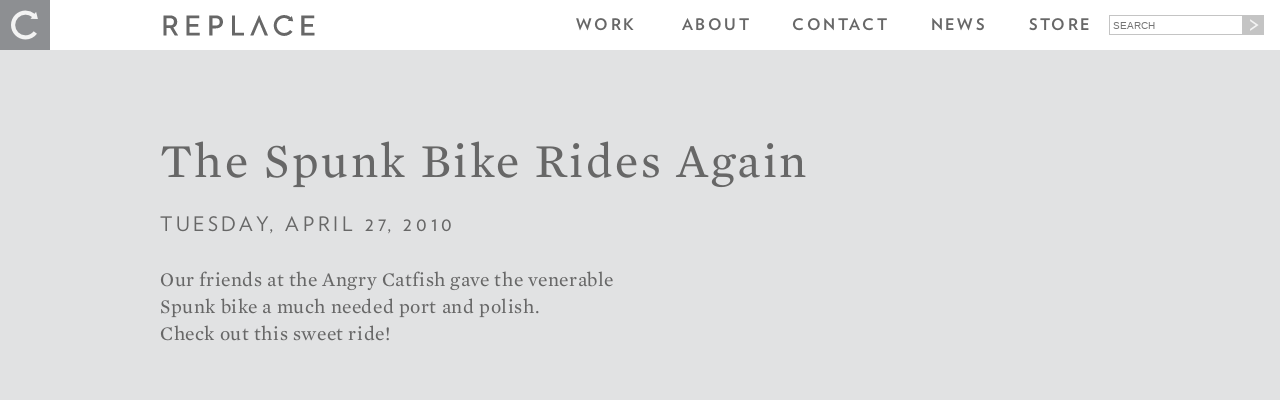

--- FILE ---
content_type: text/html; charset=UTF-8
request_url: https://designreplace.com/the-spunk-bike-rides-again/
body_size: 6731
content:
<!DOCTYPE html>
<!--[if IE 7]>
<html class="ie ie7" lang="en-US">
<![endif]-->
<!--[if IE 8]>
<html class="ie ie8" lang="en-US">
<![endif]-->
<!--[if !(IE 7) | !(IE 8) ]><!-->
<html lang="en-US">
<!--<![endif]-->
<head>
    <meta charset="UTF-8"/>
    <meta name="viewport"
          content="width=device-width, user-scalable=yes, initial-scale=1, minimum-scale=1, maximum-scale=3"/>
    <title>The Spunk Bike Rides Again - Replace</title>
	<link rel="stylesheet" type="text/css" href="https://cloud.typography.com/6134112/7380212/css/fonts.css" />
    <link rel="profile" href="http://gmpg.org/xfn/11">
    <link rel="pingback" href="https://designreplace.com/xmlrpc.php">
    <link rel="icon" href="https://designreplace.com/favicon.png" type="image/png">
    <script>document.cookie='resolution='+Math.max(screen.width,screen.height)+'; path=/';</script>
    <!--[if lt IE 9]>
    <script src="https://designreplace.com/wp-content/themes/replace/js/html5.js"></script>
    <![endif]-->
    <meta name='robots' content='index, follow, max-image-preview:large, max-snippet:-1, max-video-preview:-1' />

	<!-- This site is optimized with the Yoast SEO plugin v26.8 - https://yoast.com/product/yoast-seo-wordpress/ -->
	<link rel="canonical" href="https://designreplace.com/the-spunk-bike-rides-again/" />
	<meta property="og:locale" content="en_US" />
	<meta property="og:type" content="article" />
	<meta property="og:title" content="The Spunk Bike Rides Again - Replace" />
	<meta property="og:description" content="Our friends at the Angry Catfish gave the venerable Spunk bike a much needed port and polish. Check out this sweet ride!" />
	<meta property="og:url" content="https://designreplace.com/the-spunk-bike-rides-again/" />
	<meta property="og:site_name" content="Replace" />
	<meta property="article:published_time" content="2010-04-27T19:34:00+00:00" />
	<meta property="og:image" content="http://blog.designreplace.com/wp-content/blogger/uploaded_images/bike3-737421.jpg" />
	<meta name="author" content="Replace Design" />
	<meta name="twitter:label1" content="Written by" />
	<meta name="twitter:data1" content="Replace Design" />
	<script type="application/ld+json" class="yoast-schema-graph">{"@context":"https://schema.org","@graph":[{"@type":"Article","@id":"https://designreplace.com/the-spunk-bike-rides-again/#article","isPartOf":{"@id":"https://designreplace.com/the-spunk-bike-rides-again/"},"author":{"name":"Replace Design","@id":"https://designreplace.com/#/schema/person/55dc8affe0c5a8948673200d506dd950"},"headline":"The Spunk Bike Rides Again","datePublished":"2010-04-27T19:34:00+00:00","mainEntityOfPage":{"@id":"https://designreplace.com/the-spunk-bike-rides-again/"},"wordCount":27,"publisher":{"@id":"https://designreplace.com/#organization"},"image":{"@id":"https://designreplace.com/the-spunk-bike-rides-again/#primaryimage"},"thumbnailUrl":"http://blog.designreplace.com/wp-content/blogger/uploaded_images/bike3-737421.jpg","inLanguage":"en-US"},{"@type":"WebPage","@id":"https://designreplace.com/the-spunk-bike-rides-again/","url":"https://designreplace.com/the-spunk-bike-rides-again/","name":"The Spunk Bike Rides Again - Replace","isPartOf":{"@id":"https://designreplace.com/#website"},"primaryImageOfPage":{"@id":"https://designreplace.com/the-spunk-bike-rides-again/#primaryimage"},"image":{"@id":"https://designreplace.com/the-spunk-bike-rides-again/#primaryimage"},"thumbnailUrl":"http://blog.designreplace.com/wp-content/blogger/uploaded_images/bike3-737421.jpg","datePublished":"2010-04-27T19:34:00+00:00","breadcrumb":{"@id":"https://designreplace.com/the-spunk-bike-rides-again/#breadcrumb"},"inLanguage":"en-US","potentialAction":[{"@type":"ReadAction","target":["https://designreplace.com/the-spunk-bike-rides-again/"]}]},{"@type":"ImageObject","inLanguage":"en-US","@id":"https://designreplace.com/the-spunk-bike-rides-again/#primaryimage","url":"http://blog.designreplace.com/wp-content/blogger/uploaded_images/bike3-737421.jpg","contentUrl":"http://blog.designreplace.com/wp-content/blogger/uploaded_images/bike3-737421.jpg"},{"@type":"BreadcrumbList","@id":"https://designreplace.com/the-spunk-bike-rides-again/#breadcrumb","itemListElement":[{"@type":"ListItem","position":1,"name":"Home","item":"https://designreplace.com/"},{"@type":"ListItem","position":2,"name":"News","item":"https://designreplace.com/news/"},{"@type":"ListItem","position":3,"name":"The Spunk Bike Rides Again"}]},{"@type":"WebSite","@id":"https://designreplace.com/#website","url":"https://designreplace.com/","name":"Replace","description":"We Are Here to Improve and Replace","publisher":{"@id":"https://designreplace.com/#organization"},"potentialAction":[{"@type":"SearchAction","target":{"@type":"EntryPoint","urlTemplate":"https://designreplace.com/?s={search_term_string}"},"query-input":{"@type":"PropertyValueSpecification","valueRequired":true,"valueName":"search_term_string"}}],"inLanguage":"en-US"},{"@type":"Organization","@id":"https://designreplace.com/#organization","name":"Replace, Inc.","url":"https://designreplace.com/","logo":{"@type":"ImageObject","inLanguage":"en-US","@id":"https://designreplace.com/#/schema/logo/image/","url":"https://designreplace.com/wp-content/uploads/2020/04/replace-logo-gray.svg","contentUrl":"https://designreplace.com/wp-content/uploads/2020/04/replace-logo-gray.svg","width":1800,"height":250,"caption":"Replace, Inc."},"image":{"@id":"https://designreplace.com/#/schema/logo/image/"}},{"@type":"Person","@id":"https://designreplace.com/#/schema/person/55dc8affe0c5a8948673200d506dd950","name":"Replace Design","image":{"@type":"ImageObject","inLanguage":"en-US","@id":"https://designreplace.com/#/schema/person/image/","url":"https://secure.gravatar.com/avatar/a684f341280310cff5d0887a5d823de47808d0ce1fb776bec5d135b13dff7298?s=96&d=mm&r=g","contentUrl":"https://secure.gravatar.com/avatar/a684f341280310cff5d0887a5d823de47808d0ce1fb776bec5d135b13dff7298?s=96&d=mm&r=g","caption":"Replace Design"},"url":"https://designreplace.com/author/replace_design/"}]}</script>
	<!-- / Yoast SEO plugin. -->


		<!-- This site uses the Google Analytics by MonsterInsights plugin v9.11.1 - Using Analytics tracking - https://www.monsterinsights.com/ -->
		<!-- Note: MonsterInsights is not currently configured on this site. The site owner needs to authenticate with Google Analytics in the MonsterInsights settings panel. -->
					<!-- No tracking code set -->
				<!-- / Google Analytics by MonsterInsights -->
		<style id='wp-img-auto-sizes-contain-inline-css' type='text/css'>
img:is([sizes=auto i],[sizes^="auto," i]){contain-intrinsic-size:3000px 1500px}
/*# sourceURL=wp-img-auto-sizes-contain-inline-css */
</style>
<style id='wp-block-library-inline-css' type='text/css'>
:root{--wp-block-synced-color:#7a00df;--wp-block-synced-color--rgb:122,0,223;--wp-bound-block-color:var(--wp-block-synced-color);--wp-editor-canvas-background:#ddd;--wp-admin-theme-color:#007cba;--wp-admin-theme-color--rgb:0,124,186;--wp-admin-theme-color-darker-10:#006ba1;--wp-admin-theme-color-darker-10--rgb:0,107,160.5;--wp-admin-theme-color-darker-20:#005a87;--wp-admin-theme-color-darker-20--rgb:0,90,135;--wp-admin-border-width-focus:2px}@media (min-resolution:192dpi){:root{--wp-admin-border-width-focus:1.5px}}.wp-element-button{cursor:pointer}:root .has-very-light-gray-background-color{background-color:#eee}:root .has-very-dark-gray-background-color{background-color:#313131}:root .has-very-light-gray-color{color:#eee}:root .has-very-dark-gray-color{color:#313131}:root .has-vivid-green-cyan-to-vivid-cyan-blue-gradient-background{background:linear-gradient(135deg,#00d084,#0693e3)}:root .has-purple-crush-gradient-background{background:linear-gradient(135deg,#34e2e4,#4721fb 50%,#ab1dfe)}:root .has-hazy-dawn-gradient-background{background:linear-gradient(135deg,#faaca8,#dad0ec)}:root .has-subdued-olive-gradient-background{background:linear-gradient(135deg,#fafae1,#67a671)}:root .has-atomic-cream-gradient-background{background:linear-gradient(135deg,#fdd79a,#004a59)}:root .has-nightshade-gradient-background{background:linear-gradient(135deg,#330968,#31cdcf)}:root .has-midnight-gradient-background{background:linear-gradient(135deg,#020381,#2874fc)}:root{--wp--preset--font-size--normal:16px;--wp--preset--font-size--huge:42px}.has-regular-font-size{font-size:1em}.has-larger-font-size{font-size:2.625em}.has-normal-font-size{font-size:var(--wp--preset--font-size--normal)}.has-huge-font-size{font-size:var(--wp--preset--font-size--huge)}.has-text-align-center{text-align:center}.has-text-align-left{text-align:left}.has-text-align-right{text-align:right}.has-fit-text{white-space:nowrap!important}#end-resizable-editor-section{display:none}.aligncenter{clear:both}.items-justified-left{justify-content:flex-start}.items-justified-center{justify-content:center}.items-justified-right{justify-content:flex-end}.items-justified-space-between{justify-content:space-between}.screen-reader-text{border:0;clip-path:inset(50%);height:1px;margin:-1px;overflow:hidden;padding:0;position:absolute;width:1px;word-wrap:normal!important}.screen-reader-text:focus{background-color:#ddd;clip-path:none;color:#444;display:block;font-size:1em;height:auto;left:5px;line-height:normal;padding:15px 23px 14px;text-decoration:none;top:5px;width:auto;z-index:100000}html :where(.has-border-color){border-style:solid}html :where([style*=border-top-color]){border-top-style:solid}html :where([style*=border-right-color]){border-right-style:solid}html :where([style*=border-bottom-color]){border-bottom-style:solid}html :where([style*=border-left-color]){border-left-style:solid}html :where([style*=border-width]){border-style:solid}html :where([style*=border-top-width]){border-top-style:solid}html :where([style*=border-right-width]){border-right-style:solid}html :where([style*=border-bottom-width]){border-bottom-style:solid}html :where([style*=border-left-width]){border-left-style:solid}html :where(img[class*=wp-image-]){height:auto;max-width:100%}:where(figure){margin:0 0 1em}html :where(.is-position-sticky){--wp-admin--admin-bar--position-offset:var(--wp-admin--admin-bar--height,0px)}@media screen and (max-width:600px){html :where(.is-position-sticky){--wp-admin--admin-bar--position-offset:0px}}

/*# sourceURL=wp-block-library-inline-css */
</style><style id='global-styles-inline-css' type='text/css'>
:root{--wp--preset--aspect-ratio--square: 1;--wp--preset--aspect-ratio--4-3: 4/3;--wp--preset--aspect-ratio--3-4: 3/4;--wp--preset--aspect-ratio--3-2: 3/2;--wp--preset--aspect-ratio--2-3: 2/3;--wp--preset--aspect-ratio--16-9: 16/9;--wp--preset--aspect-ratio--9-16: 9/16;--wp--preset--color--black: #000000;--wp--preset--color--cyan-bluish-gray: #abb8c3;--wp--preset--color--white: #ffffff;--wp--preset--color--pale-pink: #f78da7;--wp--preset--color--vivid-red: #cf2e2e;--wp--preset--color--luminous-vivid-orange: #ff6900;--wp--preset--color--luminous-vivid-amber: #fcb900;--wp--preset--color--light-green-cyan: #7bdcb5;--wp--preset--color--vivid-green-cyan: #00d084;--wp--preset--color--pale-cyan-blue: #8ed1fc;--wp--preset--color--vivid-cyan-blue: #0693e3;--wp--preset--color--vivid-purple: #9b51e0;--wp--preset--gradient--vivid-cyan-blue-to-vivid-purple: linear-gradient(135deg,rgb(6,147,227) 0%,rgb(155,81,224) 100%);--wp--preset--gradient--light-green-cyan-to-vivid-green-cyan: linear-gradient(135deg,rgb(122,220,180) 0%,rgb(0,208,130) 100%);--wp--preset--gradient--luminous-vivid-amber-to-luminous-vivid-orange: linear-gradient(135deg,rgb(252,185,0) 0%,rgb(255,105,0) 100%);--wp--preset--gradient--luminous-vivid-orange-to-vivid-red: linear-gradient(135deg,rgb(255,105,0) 0%,rgb(207,46,46) 100%);--wp--preset--gradient--very-light-gray-to-cyan-bluish-gray: linear-gradient(135deg,rgb(238,238,238) 0%,rgb(169,184,195) 100%);--wp--preset--gradient--cool-to-warm-spectrum: linear-gradient(135deg,rgb(74,234,220) 0%,rgb(151,120,209) 20%,rgb(207,42,186) 40%,rgb(238,44,130) 60%,rgb(251,105,98) 80%,rgb(254,248,76) 100%);--wp--preset--gradient--blush-light-purple: linear-gradient(135deg,rgb(255,206,236) 0%,rgb(152,150,240) 100%);--wp--preset--gradient--blush-bordeaux: linear-gradient(135deg,rgb(254,205,165) 0%,rgb(254,45,45) 50%,rgb(107,0,62) 100%);--wp--preset--gradient--luminous-dusk: linear-gradient(135deg,rgb(255,203,112) 0%,rgb(199,81,192) 50%,rgb(65,88,208) 100%);--wp--preset--gradient--pale-ocean: linear-gradient(135deg,rgb(255,245,203) 0%,rgb(182,227,212) 50%,rgb(51,167,181) 100%);--wp--preset--gradient--electric-grass: linear-gradient(135deg,rgb(202,248,128) 0%,rgb(113,206,126) 100%);--wp--preset--gradient--midnight: linear-gradient(135deg,rgb(2,3,129) 0%,rgb(40,116,252) 100%);--wp--preset--font-size--small: 13px;--wp--preset--font-size--medium: 20px;--wp--preset--font-size--large: 36px;--wp--preset--font-size--x-large: 42px;--wp--preset--spacing--20: 0.44rem;--wp--preset--spacing--30: 0.67rem;--wp--preset--spacing--40: 1rem;--wp--preset--spacing--50: 1.5rem;--wp--preset--spacing--60: 2.25rem;--wp--preset--spacing--70: 3.38rem;--wp--preset--spacing--80: 5.06rem;--wp--preset--shadow--natural: 6px 6px 9px rgba(0, 0, 0, 0.2);--wp--preset--shadow--deep: 12px 12px 50px rgba(0, 0, 0, 0.4);--wp--preset--shadow--sharp: 6px 6px 0px rgba(0, 0, 0, 0.2);--wp--preset--shadow--outlined: 6px 6px 0px -3px rgb(255, 255, 255), 6px 6px rgb(0, 0, 0);--wp--preset--shadow--crisp: 6px 6px 0px rgb(0, 0, 0);}:where(.is-layout-flex){gap: 0.5em;}:where(.is-layout-grid){gap: 0.5em;}body .is-layout-flex{display: flex;}.is-layout-flex{flex-wrap: wrap;align-items: center;}.is-layout-flex > :is(*, div){margin: 0;}body .is-layout-grid{display: grid;}.is-layout-grid > :is(*, div){margin: 0;}:where(.wp-block-columns.is-layout-flex){gap: 2em;}:where(.wp-block-columns.is-layout-grid){gap: 2em;}:where(.wp-block-post-template.is-layout-flex){gap: 1.25em;}:where(.wp-block-post-template.is-layout-grid){gap: 1.25em;}.has-black-color{color: var(--wp--preset--color--black) !important;}.has-cyan-bluish-gray-color{color: var(--wp--preset--color--cyan-bluish-gray) !important;}.has-white-color{color: var(--wp--preset--color--white) !important;}.has-pale-pink-color{color: var(--wp--preset--color--pale-pink) !important;}.has-vivid-red-color{color: var(--wp--preset--color--vivid-red) !important;}.has-luminous-vivid-orange-color{color: var(--wp--preset--color--luminous-vivid-orange) !important;}.has-luminous-vivid-amber-color{color: var(--wp--preset--color--luminous-vivid-amber) !important;}.has-light-green-cyan-color{color: var(--wp--preset--color--light-green-cyan) !important;}.has-vivid-green-cyan-color{color: var(--wp--preset--color--vivid-green-cyan) !important;}.has-pale-cyan-blue-color{color: var(--wp--preset--color--pale-cyan-blue) !important;}.has-vivid-cyan-blue-color{color: var(--wp--preset--color--vivid-cyan-blue) !important;}.has-vivid-purple-color{color: var(--wp--preset--color--vivid-purple) !important;}.has-black-background-color{background-color: var(--wp--preset--color--black) !important;}.has-cyan-bluish-gray-background-color{background-color: var(--wp--preset--color--cyan-bluish-gray) !important;}.has-white-background-color{background-color: var(--wp--preset--color--white) !important;}.has-pale-pink-background-color{background-color: var(--wp--preset--color--pale-pink) !important;}.has-vivid-red-background-color{background-color: var(--wp--preset--color--vivid-red) !important;}.has-luminous-vivid-orange-background-color{background-color: var(--wp--preset--color--luminous-vivid-orange) !important;}.has-luminous-vivid-amber-background-color{background-color: var(--wp--preset--color--luminous-vivid-amber) !important;}.has-light-green-cyan-background-color{background-color: var(--wp--preset--color--light-green-cyan) !important;}.has-vivid-green-cyan-background-color{background-color: var(--wp--preset--color--vivid-green-cyan) !important;}.has-pale-cyan-blue-background-color{background-color: var(--wp--preset--color--pale-cyan-blue) !important;}.has-vivid-cyan-blue-background-color{background-color: var(--wp--preset--color--vivid-cyan-blue) !important;}.has-vivid-purple-background-color{background-color: var(--wp--preset--color--vivid-purple) !important;}.has-black-border-color{border-color: var(--wp--preset--color--black) !important;}.has-cyan-bluish-gray-border-color{border-color: var(--wp--preset--color--cyan-bluish-gray) !important;}.has-white-border-color{border-color: var(--wp--preset--color--white) !important;}.has-pale-pink-border-color{border-color: var(--wp--preset--color--pale-pink) !important;}.has-vivid-red-border-color{border-color: var(--wp--preset--color--vivid-red) !important;}.has-luminous-vivid-orange-border-color{border-color: var(--wp--preset--color--luminous-vivid-orange) !important;}.has-luminous-vivid-amber-border-color{border-color: var(--wp--preset--color--luminous-vivid-amber) !important;}.has-light-green-cyan-border-color{border-color: var(--wp--preset--color--light-green-cyan) !important;}.has-vivid-green-cyan-border-color{border-color: var(--wp--preset--color--vivid-green-cyan) !important;}.has-pale-cyan-blue-border-color{border-color: var(--wp--preset--color--pale-cyan-blue) !important;}.has-vivid-cyan-blue-border-color{border-color: var(--wp--preset--color--vivid-cyan-blue) !important;}.has-vivid-purple-border-color{border-color: var(--wp--preset--color--vivid-purple) !important;}.has-vivid-cyan-blue-to-vivid-purple-gradient-background{background: var(--wp--preset--gradient--vivid-cyan-blue-to-vivid-purple) !important;}.has-light-green-cyan-to-vivid-green-cyan-gradient-background{background: var(--wp--preset--gradient--light-green-cyan-to-vivid-green-cyan) !important;}.has-luminous-vivid-amber-to-luminous-vivid-orange-gradient-background{background: var(--wp--preset--gradient--luminous-vivid-amber-to-luminous-vivid-orange) !important;}.has-luminous-vivid-orange-to-vivid-red-gradient-background{background: var(--wp--preset--gradient--luminous-vivid-orange-to-vivid-red) !important;}.has-very-light-gray-to-cyan-bluish-gray-gradient-background{background: var(--wp--preset--gradient--very-light-gray-to-cyan-bluish-gray) !important;}.has-cool-to-warm-spectrum-gradient-background{background: var(--wp--preset--gradient--cool-to-warm-spectrum) !important;}.has-blush-light-purple-gradient-background{background: var(--wp--preset--gradient--blush-light-purple) !important;}.has-blush-bordeaux-gradient-background{background: var(--wp--preset--gradient--blush-bordeaux) !important;}.has-luminous-dusk-gradient-background{background: var(--wp--preset--gradient--luminous-dusk) !important;}.has-pale-ocean-gradient-background{background: var(--wp--preset--gradient--pale-ocean) !important;}.has-electric-grass-gradient-background{background: var(--wp--preset--gradient--electric-grass) !important;}.has-midnight-gradient-background{background: var(--wp--preset--gradient--midnight) !important;}.has-small-font-size{font-size: var(--wp--preset--font-size--small) !important;}.has-medium-font-size{font-size: var(--wp--preset--font-size--medium) !important;}.has-large-font-size{font-size: var(--wp--preset--font-size--large) !important;}.has-x-large-font-size{font-size: var(--wp--preset--font-size--x-large) !important;}
/*# sourceURL=global-styles-inline-css */
</style>

<style id='classic-theme-styles-inline-css' type='text/css'>
/*! This file is auto-generated */
.wp-block-button__link{color:#fff;background-color:#32373c;border-radius:9999px;box-shadow:none;text-decoration:none;padding:calc(.667em + 2px) calc(1.333em + 2px);font-size:1.125em}.wp-block-file__button{background:#32373c;color:#fff;text-decoration:none}
/*# sourceURL=/wp-includes/css/classic-themes.min.css */
</style>
<link rel='stylesheet' id='replace_main_style-css' href='https://designreplace.com/wp-content/themes/replace/style.css?ver=312e65613750687769d00a629f2e1d8f' type='text/css' media='all' />
<link rel='stylesheet' id='replace_extras_style-css' href='https://designreplace.com/wp-content/themes/replace/extras.css?ver=20230629' type='text/css' media='all' />
<script type="text/javascript" src="https://designreplace.com/wp-includes/js/jquery/jquery.min.js?ver=3.7.1" id="jquery-core-js"></script>
<script type="text/javascript" src="https://designreplace.com/wp-includes/js/jquery/jquery-migrate.min.js?ver=3.4.1" id="jquery-migrate-js"></script>
<link rel="icon" href="https://designreplace.com/wp-content/uploads/2022/02/favicon.png" sizes="32x32" />
<link rel="icon" href="https://designreplace.com/wp-content/uploads/2022/02/favicon.png" sizes="192x192" />
<link rel="apple-touch-icon" href="https://designreplace.com/wp-content/uploads/2022/02/favicon.png" />
<meta name="msapplication-TileImage" content="https://designreplace.com/wp-content/uploads/2022/02/favicon.png" />
</head>

<body class="wp-singular post-template-default single single-post postid-3136 single-format-standard wp-theme-replace">

<div class="outer-wrapper">
    <header id="masthead">
        <div class="logo">
	        <a href="https://designreplace.com/" rel="home">
		        <div></div>
	        </a>
        </div>
        <div class="header-wrapper">
            <div class="top-bar">
                <div class="wordmark">
                    <a href="https://designreplace.com/" rel="home"></a>
                </div>
                <nav class="site-navigation" role="navigation">
                    <button class="menu-toggle">Menu</button>
                    <a class="screen-reader-text skip-link" href="#content">Skip to content</a>
                    <ul class="main-nav" onclick="">
                        <li id="menu-item-3641" class="menu-item menu-item-type-custom menu-item-object-custom menu-item-has-children menu-item-3641"><a>Work</a>
<ul class="sub-menu">
	<li id="menu-item-1972" class="menu-item menu-item-type-custom menu-item-object-custom menu-item-1972"><a href="/#casestudies">Case Studies</a></li>
	<li id="menu-item-2106" class="menu-item menu-item-type-post_type menu-item-object-page menu-item-2106"><a href="https://designreplace.com/work/archive/">Archive</a></li>
	<li id="menu-item-11892" class="menu-item menu-item-type-custom menu-item-object-custom menu-item-11892"><a href="/casestudy?project_cat=web">Web</a></li>
	<li id="menu-item-9037" class="menu-item menu-item-type-post_type menu-item-object-page menu-item-9037"><a href="https://designreplace.com/work/posters/">Posters</a></li>
	<li id="menu-item-17327" class="menu-item menu-item-type-post_type menu-item-object-page menu-item-17327"><a href="https://designreplace.com/motion/">Motion</a></li>
</ul>
</li>
<li id="menu-item-2111" class="menu-item menu-item-type-custom menu-item-object-custom menu-item-has-children menu-item-2111"><a>About</a>
<ul class="sub-menu">
	<li id="menu-item-2112" class="menu-item menu-item-type-post_type menu-item-object-page menu-item-2112"><a href="https://designreplace.com/about/">About Us</a></li>
	<li id="menu-item-1961" class="menu-item menu-item-type-post_type menu-item-object-page menu-item-1961"><a href="https://designreplace.com/about/approach-and-process/">Process</a></li>
	<li id="menu-item-1962" class="menu-item menu-item-type-post_type menu-item-object-page menu-item-1962"><a href="https://designreplace.com/about/testimonials/">Testimonials</a></li>
	<li id="menu-item-1963" class="menu-item menu-item-type-post_type menu-item-object-page menu-item-1963"><a href="https://designreplace.com/about/capabilities/">Capabilities</a></li>
	<li id="menu-item-1964" class="menu-item menu-item-type-post_type menu-item-object-page menu-item-1964"><a href="https://designreplace.com/about/team/">The Team</a></li>
	<li id="menu-item-1965" class="menu-item menu-item-type-post_type menu-item-object-page menu-item-1965"><a href="https://designreplace.com/about/clients/">Clients</a></li>
	<li id="menu-item-1966" class="menu-item menu-item-type-post_type menu-item-object-page menu-item-1966"><a href="https://designreplace.com/about/recognition/">Recognition</a></li>
	<li id="menu-item-1967" class="menu-item menu-item-type-post_type menu-item-object-page menu-item-1967"><a href="https://designreplace.com/about/speaking/">Speaking</a></li>
	<li id="menu-item-1968" class="menu-item menu-item-type-post_type menu-item-object-page menu-item-1968"><a href="https://designreplace.com/about/shows/">Exhibits</a></li>
	<li id="menu-item-1969" class="menu-item menu-item-type-post_type menu-item-object-page menu-item-1969"><a href="https://designreplace.com/about/publications/">Publications</a></li>
</ul>
</li>
<li id="menu-item-1970" class="menu-item menu-item-type-post_type menu-item-object-page menu-item-1970"><a href="https://designreplace.com/contact/">Contact</a></li>
<li id="menu-item-1971" class="menu-item menu-item-type-post_type menu-item-object-page current_page_parent menu-item-1971"><a href="https://designreplace.com/news/">News</a></li>
<li id="menu-item-10490" class="blue menu-item menu-item-type-custom menu-item-object-custom menu-item-10490"><a href="http://replaceeverything.com">Store</a></li>
                    </ul>


                    <div class="search-icon"></div>

                    <form role="search" method="get" class="search-form" action="https://designreplace.com/">
    <span class="screen-reader-text">Search</span>
    <input type="submit" class="search-submit" value="">
    <input type="text" class="search-field" placeholder="SEARCH" value="" name="s" title="Search" />
</form>                </nav>

            </div><!-- .top-bar -->
        </div><!-- .header-wrapper -->
    </header><!-- #masthead -->

    <main class="site-main">



<section class="post-3136 post type-post status-publish format-standard hentry category-uncategorized">

    <div class="inner-wrapper">

    
        
            <article class="news post-3136 post type-post status-publish format-standard hentry category-uncategorized">

    <header>
                    <h1 class="entry-title">The Spunk Bike Rides Again</h1>
            </header>

    <div class="entry-content">
        <h3 class="news-dateline">Tuesday, April 27, 2010</h3>

        <div class="news-featured-image">
                    </div>

        <div class="news-content">
            <p>Our friends at the <a href="http://www.angrycatfishbicycle.com/">Angry  Catfish</a> gave the venerable<br />
Spunk bike a much needed port and  polish.<br />
Check out this sweet ride!</p>
<p><a href="http://blog.designreplace.com/wp-content/blogger/uploaded_images/bike3-737426.jpg" onblur="try {parent.deselectBloggerImageGracefully();} catch(e) {}"><img decoding="async" style="cursor: pointer; width: 320px; height: 213px;" src="http://blog.designreplace.com/wp-content/blogger/uploaded_images/bike3-737421.jpg" border="0" alt="" /></a><br />
<a href="http://blog.designreplace.com/wp-content/blogger/uploaded_images/bike2-737390.jpg" onblur="try {parent.deselectBloggerImageGracefully();} catch(e) {}"><img decoding="async" style="cursor: pointer; width: 320px; height: 213px;" src="http://blog.designreplace.com/wp-content/blogger/uploaded_images/bike2-737383.jpg" border="0" alt="" /></a><br />
<a href="http://blog.designreplace.com/wp-content/blogger/uploaded_images/bike1-715813.jpg" onblur="try {parent.deselectBloggerImageGracefully();} catch(e) {}"><img decoding="async" style="cursor: pointer; width: 320px; height: 212px;" src="http://blog.designreplace.com/wp-content/blogger/uploaded_images/bike1-715733.jpg" border="0" alt="" /></a></p>
        </div>
    </div>

</article><!-- .news -->

        
    
    </div><!-- .inner-wrapper -->

</section><!-- .main-content -->

        </main>

        <div class="top-arrow hide">
            <div class="hide"></div>
        </div>
        <footer class="colophon">
            
    <div class="copyright">
        <p>
            <span> &copy; Copyright 2026</span>
                            <span class="contact-info" >Replace, Inc.&#0153;</span>
                <span class="address"> - 2900 N Washington Ave, Minneapolis, MN 55411</span>
                    </p>
    </div>
            </footer>

        <script type="speculationrules">
{"prefetch":[{"source":"document","where":{"and":[{"href_matches":"/*"},{"not":{"href_matches":["/wp-*.php","/wp-admin/*","/wp-content/uploads/*","/wp-content/*","/wp-content/plugins/*","/wp-content/themes/replace/*","/*\\?(.+)"]}},{"not":{"selector_matches":"a[rel~=\"nofollow\"]"}},{"not":{"selector_matches":".no-prefetch, .no-prefetch a"}}]},"eagerness":"conservative"}]}
</script>
<script type="text/javascript" src="https://designreplace.com/wp-content/themes/replace/js/jquery.lazyload.min.js?ver=312e65613750687769d00a629f2e1d8f" id="replace_lazyload_js-js"></script>
<script type="text/javascript" src="https://designreplace.com/wp-content/themes/replace/js/jquery.touchSwipe.min.js?ver=312e65613750687769d00a629f2e1d8f" id="replace_touchSwipe_js-js"></script>
<script type="text/javascript" src="https://designreplace.com/wp-content/themes/replace/js/main.js?ver=312e65613750687769d00a629f2e1d8f" id="replace_main_js-js"></script>
<script type="text/javascript" src="https://designreplace.com/wp-content/themes/replace/js/respond.min.js?ver=312e65613750687769d00a629f2e1d8f" id="replace_respond_js-js"></script>
<script type="text/javascript" src="https://designreplace.com/wp-content/themes/replace/js/html5.js?ver=312e65613750687769d00a629f2e1d8f" id="replace_html5_js-js"></script>
<script type="text/javascript" src="https://designreplace.com/wp-content/themes/replace/js/froogaloop2.min.js?ver=312e65613750687769d00a629f2e1d8f" id="froogaloop2-js"></script>

        </div><!-- .outer-wrapper -->

        <script src="https://designreplace.com/wp-content/themes/replace/js/rem.js" type="text/javascript"></script>
    </body>

</html>


--- FILE ---
content_type: text/css
request_url: https://cloud.typography.com/6134112/7380212/css/fonts.css
body_size: 137659
content:

/*
	Copyright (C) 2011-2020 Hoefler & Co.
	This software is the property of Hoefler & Co. (H&Co).
	Your right to access and use this software is subject to the
	applicable License Agreement, or Terms of Service, that exists
	between you and H&Co. If no such agreement exists, you may not
	access or use this software for any purpose.
	This software may only be hosted at the locations specified in
	the applicable License Agreement or Terms of Service, and only
	for the purposes expressly set forth therein. You may not copy,
	modify, convert, create derivative works from or distribute this
	software in any way, or make it accessible to any third party,
	without first obtaining the written permission of H&Co.
	For more information, please visit us at http://typography.com.
	186360-137686-20200414
*/

@font-face{ font-family: "Verlag A"; src: url([data-uri]); font-weight:400; font-style:normal; } @font-face{ font-family: "Verlag B"; src: url([data-uri]); font-weight:400; font-style:normal; } @font-face{ font-family: "Verlag A"; src: url([data-uri]); font-weight:400; font-style:italic; } @font-face{ font-family: "Verlag B"; src: url([data-uri]); font-weight:400; font-style:italic; } @font-face{ font-family: "Verlag A"; src: url([data-uri]); font-weight:700; font-style:normal; } @font-face{ font-family: "Verlag B"; src: url([data-uri]); font-weight:700; font-style:normal; } @font-face{ font-family: "Verlag A"; src: url([data-uri]); font-weight:700; font-style:italic; } @font-face{ font-family: "Verlag B"; src: url([data-uri]); font-weight:700; font-style:italic; } @font-face{ font-family: "Mercury Text G2 A"; src: url([data-uri]); font-weight:400; font-style:normal; } @font-face{ font-family: "Mercury Text G2 B"; src: url([data-uri]); font-weight:400; font-style:normal; } @font-face{ font-family: "Mercury Text G2 A"; src: url([data-uri]); font-weight:400; font-style:italic; } @font-face{ font-family: "Mercury Text G2 B"; src: url([data-uri]); font-weight:400; font-style:italic; } @font-face{ font-family: "Mercury Text G2 A"; src: url([data-uri]); font-weight:700; font-style:normal; } @font-face{ font-family: "Mercury Text G2 B"; src: url([data-uri]); font-weight:700; font-style:normal; } @font-face{ font-family: "Mercury Text G2 A"; src: url([data-uri]); font-weight:700; font-style:italic; } @font-face{ font-family: "Mercury Text G2 B"; src: url([data-uri]); font-weight:700; font-style:italic; } 

--- FILE ---
content_type: text/css
request_url: https://designreplace.com/wp-content/themes/replace/style.css?ver=312e65613750687769d00a629f2e1d8f
body_size: 15276
content:
/*
Theme Name: Replace
Theme URI: http://www.designreplace.com
Author: Room 34 Creative Services, LLC
Author URI: http://www.room34.com
Version: 1.0
*/
/* http://meyerweb.com/eric/tools/css/reset/
   v2.0 | 20110126
   License: none (public domain)
*/
/* line 6, scss/reset.scss */
html, body, div, span, applet, object, iframe,
h1, h2, h3, h4, h5, h6, p, blockquote, pre,
a, abbr, acronym, address, big, cite, code,
del, dfn, em, img, ins, kbd, q, s, samp,
small, strike, strong, sub, sup, tt, var,
b, u, i, center,
dl, dt, dd, ol, ul, li,
fieldset, form, label, legend,
table, caption, tbody, tfoot, thead, tr, th, td,
article, aside, canvas, details, embed,
figure, figcaption, footer, header, hgroup,
menu, nav, output, ruby, section, summary,
time, mark, audio, video {
  margin: 0;
  padding: 0;
  border: 0;
  font: inherit;
  font-size: 100%;
  vertical-align: baseline;
}

/* HTML5 display-role reset for older browsers */
/* line 27, scss/reset.scss */
article, aside, details, figcaption, figure,
footer, header, main, menu, nav, section {
  display: block;
}

/* line 31, scss/reset.scss */
body {
  line-height: 1;
}

/* line 34, scss/reset.scss */
ol, ul {
  list-style: none;
}

/* line 37, scss/reset.scss */
blockquote, q {
  quotes: none;
}

/* line 40, scss/reset.scss */
blockquote:before, blockquote:after,
q:before, q:after {
  content: '';
}

/* line 44, scss/reset.scss */
table {
  border-collapse: collapse;
  border-spacing: 0;
}

@-moz-keyframes spin {
  100% {
    -moz-transform: rotate(360deg);
  }
}
@-webkit-keyframes spin {
  100% {
    -webkit-transform: rotate(360deg);
  }
}
@keyframes spin {
  100% {
    -webkit-transform: rotate(360deg);
    transform: rotate(360deg);
  }
}
/*---------------------------||
|| Base elements and classes ||
||---------------------------*/
@-moz-keyframes spin {
  100% {
    -moz-transform: rotate(360deg);
  }
}
@-webkit-keyframes spin {
  100% {
    -webkit-transform: rotate(360deg);
  }
}
@keyframes spin {
  100% {
    -webkit-transform: rotate(360deg);
    transform: rotate(360deg);
  }
}
/* line 3, scss/partials/base/_html.scss */
* {
  -moz-box-sizing: border-box;
  -webkit-box-sizing: border-box;
  box-sizing: border-box;
}

/* line 9, scss/partials/base/_html.scss */
html, body {
  font-size: 1em;
  position: relative;
  z-index: 0;
}

/* line 15, scss/partials/base/_html.scss */
body {
  background: #ededed;
  color: #676767;
  font-family: "Mercury Text G2 A", "Mercury Text G2 B", serif;
  margin: 0 auto;
  max-width: 1800px;
}

/* line 23, scss/partials/base/_html.scss */
h1, h2, h3 {
  font-family: "Mercury Text G2 A", "Mercury Text G2 B", serif;
  letter-spacing: 0.05em;
}

/* line 28, scss/partials/base/_html.scss */
h1 {
  font-size: 2.25em;
  margin-bottom: 0.5em;
}

/* line 33, scss/partials/base/_html.scss */
h2 {
  font-size: 2.25em;
}

/* line 37, scss/partials/base/_html.scss */
a {
  text-decoration: none;
  color: #676767;
}
/* line 40, scss/partials/base/_html.scss */
a:hover {
  text-decoration: underline;
}

/* line 45, scss/partials/base/_html.scss */
p {
  letter-spacing: 0.03em;
}

/* line 49, scss/partials/base/_html.scss */
img {
  display: block;
  height: auto;
  max-width: 100%;
  width: auto;
}

/* line 56, scss/partials/base/_html.scss */
sup {
  font-size: 33%;
  vertical-align: super;
}

/* line 61, scss/partials/base/_html.scss */
main {
  clear: both;
  display: block;
  position: relative;
  margin-top: 50px;
}

/* line 68, scss/partials/base/_html.scss */
strong,
em {
  font-weight: bold;
}

@media screen and (max-width: 780px) {
  /* line 74, scss/partials/base/_html.scss */
  main {
    margin-top: 40px;
  }
}
@media screen and (max-width: 640px) {
  /* line 80, scss/partials/base/_html.scss */
  main {
    margin-top: 35px;
  }
}
@media screen and (max-width: 480px) {
  /* line 86, scss/partials/base/_html.scss */
  main {
    margin-top: 61px;
  }
}
@-moz-keyframes spin {
  100% {
    -moz-transform: rotate(360deg);
  }
}
@-webkit-keyframes spin {
  100% {
    -webkit-transform: rotate(360deg);
  }
}
@keyframes spin {
  100% {
    -webkit-transform: rotate(360deg);
    transform: rotate(360deg);
  }
}
/* line 3, scss/partials/base/_classes.scss */
.screen-reader-text {
  display: none;
}

/* line 7, scss/partials/base/_classes.scss */
.single-line {
  display: inline-block;
}

/* line 11, scss/partials/base/_classes.scss */
.hidden {
  display: none;
}

/* line 15, scss/partials/base/_classes.scss */
.outer-wrapper {
  background: #e1e2e3;
  overflow: hidden;
}

/* line 20, scss/partials/base/_classes.scss */
.single-column,
.double-column {
  overflow: hidden;
  margin: 0 auto 3em auto;
}
/* line 25, scss/partials/base/_classes.scss */
.single-column .image,
.double-column .image {
  text-align: left;
}
/* line 29, scss/partials/base/_classes.scss */
.single-column h2,
.double-column h2 {
  font-size: 2em;
  margin-bottom: 0.5em;
}
/* line 34, scss/partials/base/_classes.scss */
.single-column p,
.double-column p {
  font-size: 1.375em;
  line-height: 1.8em;
}

/* line 40, scss/partials/base/_classes.scss */
.single-column .images,
.double-column .image {
  margin-bottom: 2em;
}

/* line 46, scss/partials/base/_classes.scss */
.single-column .images {
  text-align: justify;
  width: 100%;
}
/* line 31, scss/partials/settings/_mixins.scss */
.single-column .images:after {
  content: '';
  display: inline-block;
  width: 100%;
}
/* line 50, scss/partials/base/_classes.scss */
.single-column .images .image {
  display: inline-block;
  width: 45%;
}

/* line 57, scss/partials/base/_classes.scss */
.double-column {
  text-align: justify;
  width: 100%;
}
/* line 31, scss/partials/settings/_mixins.scss */
.double-column:after {
  content: '';
  display: inline-block;
  width: 100%;
}
/* line 62, scss/partials/base/_classes.scss */
.double-column .column {
  display: inline-block;
  text-align: left;
  vertical-align: top;
  width: 45%;
}
/* line 69, scss/partials/base/_classes.scss */
.double-column iframe[src*="vimeo"] {
  display: block;
  height: 200px;
  margin: 0 auto 5em auto;
  max-width: 100%;
  padding: 0;
  width: 355px;
}

@-moz-keyframes spin {
  100% {
    -moz-transform: rotate(360deg);
  }
}
@-webkit-keyframes spin {
  100% {
    -webkit-transform: rotate(360deg);
  }
}
@keyframes spin {
  100% {
    -webkit-transform: rotate(360deg);
    transform: rotate(360deg);
  }
}
/*----------------------------||
|| WordPress-required classes ||
||----------------------------*/
@-moz-keyframes spin {
  100% {
    -moz-transform: rotate(360deg);
  }
}
@-webkit-keyframes spin {
  100% {
    -webkit-transform: rotate(360deg);
  }
}
@keyframes spin {
  100% {
    -webkit-transform: rotate(360deg);
    transform: rotate(360deg);
  }
}
/*----------------------||
|| Standard site layout ||
||----------------------*/
@-moz-keyframes spin {
  100% {
    -moz-transform: rotate(360deg);
  }
}
@-webkit-keyframes spin {
  100% {
    -webkit-transform: rotate(360deg);
  }
}
@keyframes spin {
  100% {
    -webkit-transform: rotate(360deg);
    transform: rotate(360deg);
  }
}
/*--------||
|| Header ||
||--------*/
/* line 7, scss/partials/layout/_header.scss */
#masthead {
  background: white;
  max-width: 1800px;
  width: 100%;
  position: fixed;
  z-index: 10;
}

/* line 15, scss/partials/layout/_header.scss */
.header-wrapper {
  display: table;
  float: right;
  height: 50px;
  position: relative;
  table-layout: fixed;
  width: 87.5%;
}

/* line 24, scss/partials/layout/_header.scss */
.top-bar {
  background: white;
  display: table-row;
  height: 50px;
  overflow: hidden;
  width: 100%;
}

/* line 33, scss/partials/layout/_header.scss */
.logo {
  background: #8d8f92;
  -moz-background-size: 50px 50px;
  -webkit-background-size: 50px 50px;
  background-size: 50px 50px;
  float: left;
  height: 50px;
  overflow: hidden;
  position: relative;
  width: 50px;
}
/* line 42, scss/partials/layout/_header.scss */
.logo div {
  background: url('img/circlearrow.png?1413564763') center center no-repeat;
  height: 100%;
  width: 100%;
}
/* line 46, scss/partials/layout/_header.scss */
.logo div:hover {
  -webkit-animation: spin 1s ease;
  -moz-animation: spin 1s ease;
  animation: spin 1s ease;
}

/* line 55, scss/partials/layout/_header.scss */
.wordmark {
  display: table-cell;
  background: url('img/replace-wordmark.png?1413564768') center center no-repeat;
  -moz-background-size: 158px 21px;
  -webkit-background-size: 158px 21px;
  background-size: 158px 21px;
  height: 21px;
  position: relative;
  vertical-align: middle;
  width: 158px;
}
/* line 64, scss/partials/layout/_header.scss */
.wordmark a {
  bottom: 0;
  display: block;
  left: 0;
  position: absolute;
  right: 0;
  top: 0;
}

/* line 74, scss/partials/layout/_header.scss */
.search-form {
  display: table-cell;
  height: 100%;
  padding-right: 1em;
  position: relative;
  vertical-align: middle;
}
/* line 81, scss/partials/layout/_header.scss */
.search-form input,
.search-form input[type="text"],
.search-form input[type="submit"] {
  -webkit-border-radius: 0;
  border-radius: 0;
  -webkit-box-shadow: none;
  box-shadow: none;
}
/* line 90, scss/partials/layout/_header.scss */
.search-form input {
  float: right;
  -webkit-appearance: none;
}
/* line 95, scss/partials/layout/_header.scss */
.search-form input[type="text"] {
  border: 1px solid #c4c4c4;
  float: right;
  font-size: 0.6em;
  height: 20px;
  padding: 3px;
  width: auto;
}
/* line 104, scss/partials/layout/_header.scss */
.search-form input[type="submit"] {
  background: transparent url('img/searchbutton.png?1413564758') 0 0 no-repeat;
  border: 0;
  cursor: pointer;
  float: right;
  height: 20px;
  outline: 0;
  width: 21px;
}

/* line 115, scss/partials/layout/_header.scss */
.social {
  display: table-cell;
}

/* line 123, scss/partials/layout/_header.scss */
.facebook {
  background: url('img/facebook.png?1413564766') center center no-repeat;
  -moz-background-size: 26px 26px;
  -webkit-background-size: 26px 26px;
  background-size: 26px 26px;
  margin: 0 2em;
  height: 50px;
  width: 26px;
}

/* line 132, scss/partials/layout/_header.scss */
.search-icon {
  background: url('img/search_icon.png?1413564750') center center no-repeat;
  display: none;
  -moz-background-size: 18px 18px;
  -webkit-background-size: 18px 18px;
  background-size: 18px 18px;
  margin: 0 2em;
  width: 18px;
}

@media screen and (max-width: 1200px) {
  /* line 141, scss/partials/layout/_header.scss */
  #masthead {
    font-size: 80%;
  }
}
@media screen and (max-width: 980px) {
  /* line 147, scss/partials/layout/_header.scss */
  #masthead {
    font-size: 70%;
  }

  /* line 152, scss/partials/layout/_header.scss */
  .search-form input[type="text"] {
    font-size: 16px;
    width: 112px;
    width: 7rem;
  }

  /* line 159, scss/partials/layout/_header.scss */
  .facebook {
    background: url('img/facebook-LT.png?1413564763') center center no-repeat;
    -moz-background-size: 24px 24px;
    -webkit-background-size: 24px 24px;
    background-size: 24px 24px;
    margin: 0 1em;
    width: 24px;
  }

  /* line 166, scss/partials/layout/_header.scss */
  .wordmark {
    background: url('img/replace-wordmark-LT.png?1413564754') center center no-repeat;
    -moz-background-size: 120px 16px;
    -webkit-background-size: 120px 16px;
    background-size: 120px 16px;
    height: 16px;
    width: 120px;
  }
}
@media screen and (max-width: 780px) {
  /* line 175, scss/partials/layout/_header.scss */
  #masthead {
    font-size: 60%;
  }

  /* line 179, scss/partials/layout/_header.scss */
  .logo {
    display: none;
  }

  /* line 183, scss/partials/layout/_header.scss */
  .top-bar {
    height: 40px;
  }

  /* line 187, scss/partials/layout/_header.scss */
  .header-wrapper {
    height: 40px;
    padding-left: 1em;
    width: 100%;
  }

  /* line 193, scss/partials/layout/_header.scss */
  .facebook {
    height: 48px;
  }
}
@media screen and (max-width: 640px) {
  /* line 200, scss/partials/layout/_header.scss */
  body.logged-in #masthead {
    top: 46px;
  }
  /* line 204, scss/partials/layout/_header.scss */
  body.logged-in #wpadminbar {
    position: fixed;
    top: 0;
  }

  /* line 210, scss/partials/layout/_header.scss */
  .wordmark {
    background: url('img/replace-wordmark-LP.png?1413564757') center center no-repeat;
    -moz-background-size: 90px 12px;
    -webkit-background-size: 90px 12px;
    background-size: 90px 12px;
    height: 12px;
    width: 90px;
  }

  /* line 217, scss/partials/layout/_header.scss */
  .top-bar {
    height: 35px;
  }

  /* line 221, scss/partials/layout/_header.scss */
  .header-wrapper {
    height: 35px;
  }

  /* line 225, scss/partials/layout/_header.scss */
  .facebook {
    background: url('img/facebook-LP.png?1413564759') center center no-repeat;
    -moz-background-size: 18px 18px;
    -webkit-background-size: 18px 18px;
    background-size: 18px 18px;
    margin: 0 1em;
    height: 35px;
    width: 18px;
  }

  /* line 233, scss/partials/layout/_header.scss */
  .site-navigation {
    margin-right: 5px;
  }
  /* line 236, scss/partials/layout/_header.scss */
  .site-navigation .search-form {
    padding-right: 0;
    position: absolute;
    right: 0;
  }
  /* line 241, scss/partials/layout/_header.scss */
  .site-navigation .search-form .search-submit,
  .site-navigation .search-form .search-field {
    display: none;
  }

  /* line 248, scss/partials/layout/_header.scss */
  .search-icon {
    background: url('img/search_icon.png?1413564750') center center no-repeat;
    display: table-cell;
    -moz-background-size: 18px 18px;
    -webkit-background-size: 18px 18px;
    background-size: 18px 18px;
    width: 18px;
  }
}
@media screen and (max-width: 480px) {
  /* line 257, scss/partials/layout/_header.scss */
  #masthead {
    border-bottom: 1px gray solid;
  }

  /* line 262, scss/partials/layout/_header.scss */
  .search-form input[type="text"] {
    width: 96px;
    width: 6rem;
  }

  /* line 268, scss/partials/layout/_header.scss */
  .social {
    height: 25px;
    position: absolute;
    top: -35px;
    right: 30px;
  }

  /* line 276, scss/partials/layout/_header.scss */
  .site-navigation .search-form {
    right: 75px;
    top: -27px;
  }

  /* line 282, scss/partials/layout/_header.scss */
  .search-icon {
    height: 18px;
    position: absolute;
    top: -25px;
    right: -12px;
    width: 18px;
  }
}
/* HIGH-RESOLUTION DISPLAYS */
@media only screen and (-webkit-min-device-pixel-ratio: 2), only screen and (min--moz-device-pixel-ratio: 2), only screen and (-o-min-device-pixel-ratio: 2 / 1), only screen and (min-device-pixel-ratio: 2), only screen and (min-resolution: 192dpi), only screen and (min-resolution: 2dppx) {
  /* line 293, scss/partials/layout/_header.scss */
  .logo div {
    background-image: url('img/circlearrow_x2.png?1413564762');
    background-size: 100% auto;
  }
}

@media only screen and (-webkit-min-device-pixel-ratio: 2), only screen and (min--moz-device-pixel-ratio: 2), only screen and (-o-min-device-pixel-ratio: 2 / 1), only screen and (min-device-pixel-ratio: 2), only screen and (min-resolution: 192dpi), only screen and (min-resolution: 2dppx) {
  /* line 297, scss/partials/layout/_header.scss */
  .wordmark {
    background-image: url('img/replace-wordmark_x2.png?1413564749');
    background-size: 100% auto;
  }
}

@media only screen and (-webkit-min-device-pixel-ratio: 2), only screen and (min--moz-device-pixel-ratio: 2), only screen and (-o-min-device-pixel-ratio: 2 / 1), only screen and (min-device-pixel-ratio: 2), only screen and (min-resolution: 192dpi), only screen and (min-resolution: 2dppx) {
  /* line 301, scss/partials/layout/_header.scss */
  .facebook {
    background-image: url('img/facebook_x2.png?1413564769');
    background-size: 100% auto;
  }
}

@media only screen and (-webkit-min-device-pixel-ratio: 2), only screen and (min--moz-device-pixel-ratio: 2), only screen and (-o-min-device-pixel-ratio: 2 / 1), only screen and (min-device-pixel-ratio: 2), only screen and (min-resolution: 192dpi), only screen and (min-resolution: 2dppx) {
  /* line 306, scss/partials/layout/_header.scss */
  .search-form input[type="submit"] {
    background-image: url('img/searchbutton_x2.png?1413564767');
    background-size: 100% auto;
  }
}

@media only screen and (-webkit-min-device-pixel-ratio: 2), only screen and (min--moz-device-pixel-ratio: 2), only screen and (-o-min-device-pixel-ratio: 2 / 1), only screen and (min-device-pixel-ratio: 2), only screen and (min-resolution: 192dpi), only screen and (min-resolution: 2dppx) {
  /* line 311, scss/partials/layout/_header.scss */
  .search-icon {
    background-image: url('img/search_icon_x2.png?1413564758');
    background-size: 100% auto;
  }
}

@-moz-keyframes spin {
  100% {
    -moz-transform: rotate(360deg);
  }
}
@-webkit-keyframes spin {
  100% {
    -webkit-transform: rotate(360deg);
  }
}
@keyframes spin {
  100% {
    -webkit-transform: rotate(360deg);
    transform: rotate(360deg);
  }
}
/*-----------------||
|| Site navigation ||
||-----------------*/
/* line 6, scss/partials/layout/_navigation.scss */
.site-navigation {
  color: #676767;
  float: right;
  font-family: "Verlag A", "Verlag B", sans-serif;
  font-size: 1em;
  font-weight: 700;
  height: 100%;
  left: auto;
  letter-spacing: 0.15em;
  position: relative;
  top: auto;
  vertical-align: middle;
}

/* line 20, scss/partials/layout/_navigation.scss */
.menu-toggle {
  display: none;
}

/* line 24, scss/partials/layout/_navigation.scss */
.main-nav {
  display: table-cell;
  vertical-align: middle;
}
/* line 28, scss/partials/layout/_navigation.scss */
.main-nav a {
  text-decoration: none;
}
/* line 32, scss/partials/layout/_navigation.scss */
.main-nav a:hover,
.main-nav a:focus {
  color: black;
}
/* line 37, scss/partials/layout/_navigation.scss */
.main-nav > li {
  display: inline-block;
  margin-right: -4px;
  text-transform: uppercase;
  vertical-align: top;
}
/* line 43, scss/partials/layout/_navigation.scss */
.main-nav > li:first-child {
  margin: 0;
}
/* line 47, scss/partials/layout/_navigation.scss */
.main-nav > li > a {
  display: block;
  height: 50px;
  line-height: 50px;
  padding: 0 1.25em;
}

/* line 58, scss/partials/layout/_navigation.scss */
.page_item_has_children:hover, .page_item_has_children:focus,
.menu-item-has-children:hover,
.menu-item-has-children:focus {
  background: #d6d6d6;
}
/* line 62, scss/partials/layout/_navigation.scss */
.page_item_has_children:hover .children,
.page_item_has_children:hover .sub-menu, .page_item_has_children:focus .children,
.page_item_has_children:focus .sub-menu,
.menu-item-has-children:hover .children,
.menu-item-has-children:hover .sub-menu,
.menu-item-has-children:focus .children,
.menu-item-has-children:focus .sub-menu {
  display: block;
  color: #676767;
  background: #d6d6d6;
  left: 0;
  padding: 0.5em;
  position: absolute;
  width: 100%;
}
/* line 72, scss/partials/layout/_navigation.scss */
.page_item_has_children:hover .children li,
.page_item_has_children:hover .sub-menu li, .page_item_has_children:focus .children li,
.page_item_has_children:focus .sub-menu li,
.menu-item-has-children:hover .children li,
.menu-item-has-children:hover .sub-menu li,
.menu-item-has-children:focus .children li,
.menu-item-has-children:focus .sub-menu li {
  display: inline-block;
  float: left;
  line-height: 1em;
  margin: 0.5em;
  width: 30%;
}
/* line 79, scss/partials/layout/_navigation.scss */
.page_item_has_children:hover .children li a,
.page_item_has_children:hover .sub-menu li a, .page_item_has_children:focus .children li a,
.page_item_has_children:focus .sub-menu li a,
.menu-item-has-children:hover .children li a,
.menu-item-has-children:hover .sub-menu li a,
.menu-item-has-children:focus .children li a,
.menu-item-has-children:focus .sub-menu li a {
  display: inline;
  box-decoration-break: clone;
}
/* line 88, scss/partials/layout/_navigation.scss */
.page_item_has_children > a:hover,
.menu-item-has-children > a:hover {
  color: #676767;
  cursor: default;
}

/* line 95, scss/partials/layout/_navigation.scss */
.children,
.sub-menu {
  display: none;
}

@media screen and (max-width: 1200px) {
  /* line 102, scss/partials/layout/_navigation.scss */
  .main-nav > li {
    margin-left: 1em;
  }
}
@media screen and (max-width: 980px) {
  /* line 110, scss/partials/layout/_navigation.scss */
  .main-nav > li {
    margin-left: 0.5em;
  }
  /* line 112, scss/partials/layout/_navigation.scss */
  .main-nav > li a {
    padding: 0 0.9em;
  }
}
@media screen and (max-width: 780px) {
  /* line 121, scss/partials/layout/_navigation.scss */
  .main-nav > li {
    margin-left: 0.25em;
  }
}
@media screen and (max-width: 640px) {
  /* line 128, scss/partials/layout/_navigation.scss */
  .site-navigation {
    font-size: 1.10em;
  }

  /* line 134, scss/partials/layout/_navigation.scss */
  .main-nav > li a {
    padding: 0 0.5em;
  }

  /* line 142, scss/partials/layout/_navigation.scss */
  .main-nav > li a {
    height: 35px;
    line-height: 35px;
  }
  /* line 152, scss/partials/layout/_navigation.scss */
  .main-nav .menu-item-has-children:hover .sub-menu li, .main-nav .menu-item-has-children:focus .sub-menu li {
    line-height: 1em;
    width: 45%;
  }
  /* line 156, scss/partials/layout/_navigation.scss */
  .main-nav .menu-item-has-children:hover .sub-menu li a, .main-nav .menu-item-has-children:focus .sub-menu li a {
    line-height: 1em;
  }
}
@media screen and (max-width: 480px) {
  /* line 167, scss/partials/layout/_navigation.scss */
  .site-navigation {
    background-color: white;
    font-size: 1em;
    height: 30px;
    left: 0;
    position: absolute;
    top: 36px;
    width: 100%;
  }

  /* line 177, scss/partials/layout/_navigation.scss */
  .main-nav {
    display: block;
  }
  /* line 181, scss/partials/layout/_navigation.scss */
  .main-nav > li a {
    height: 30px;
    line-height: 30px;
  }
  /* line 186, scss/partials/layout/_navigation.scss */
  .main-nav > li:first-child {
    margin-left: 0.25em;
  }

  /* line 194, scss/partials/layout/_navigation.scss */
  .children li,
  .sub-menu li {
    margin-right: 1em;
  }
}
@-moz-keyframes spin {
  100% {
    -moz-transform: rotate(360deg);
  }
}
@-webkit-keyframes spin {
  100% {
    -webkit-transform: rotate(360deg);
  }
}
@keyframes spin {
  100% {
    -webkit-transform: rotate(360deg);
    transform: rotate(360deg);
  }
}
/*--------------||
|| Main Content ||
||--------------*/
/* line 7, scss/partials/layout/_body.scss */
.inner-wrapper {
  margin: 0 auto;
  width: 75%;
}

/* line 12, scss/partials/layout/_body.scss */
.header-content,
.header-content-dark {
  font-size: 16px;
  font-size: 1rem;
  padding: 4em 0;
  width: 100%;
  font-family: "Mercury Text G2 A", "Mercury Text G2 B", serif;
}
/* line 19, scss/partials/layout/_body.scss */
.header-content h1,
.header-content-dark h1 {
  font-size: 2.5em;
}
/* line 23, scss/partials/layout/_body.scss */
.header-content p,
.header-content-dark p {
  font-size: 1.5625em;
  line-height: 2em;
}
/* line 28, scss/partials/layout/_body.scss */
.header-content p + h4,
.header-content-dark p + h4 {
  margin-top: 2em;
}
/* line 32, scss/partials/layout/_body.scss */
.header-content h4,
.header-content-dark h4 {
  display: inline-block;
  font-family: "Verlag A", "Verlag B", sans-serif;
  font-size: 1em;
  letter-spacing: 0.08em;
  line-height: 1.6em;
  text-transform: uppercase;
}
/* line 40, scss/partials/layout/_body.scss */
.header-content h4 i, .header-content h4 em,
.header-content-dark h4 i,
.header-content-dark h4 em {
  display: inline-block;
  margin-right: 2em;
}

/* line 47, scss/partials/layout/_body.scss */
.header-content {
  background: #f3f3f3;
}

/* line 51, scss/partials/layout/_body.scss */
.header-content-dark {
  background: #e1e2e3;
}

/* line 59, scss/partials/layout/_body.scss */
.single-casestudy img {
  width: 100%;
}
/* line 63, scss/partials/layout/_body.scss */
.single-casestudy .cs-header-content {
  background-position: cover;
  background-repeat: no-repeat;
  background-size: 100%;
  font-family: "Verlag A", "Verlag B", sans-serif;
  position: relative;
}
/* line 70, scss/partials/layout/_body.scss */
.single-casestudy .cs-header-content h1, .single-casestudy .cs-header-content h2, .single-casestudy .cs-header-content h3, .single-casestudy .cs-header-content h4, .single-casestudy .cs-header-content h5, .single-casestudy .cs-header-content h6, .single-casestudy .cs-header-content p {
  color: inherit;
}
/* line 74, scss/partials/layout/_body.scss */
.single-casestudy .cs-header-content h1 {
  font-size: 40px;
  font-size: 2.5rem;
}
/* line 78, scss/partials/layout/_body.scss */
.single-casestudy .cs-header-content p {
  font-size: 25px;
  font-size: 1.5625rem;
  line-height: 2.34375rem;
}
/* line 85, scss/partials/layout/_body.scss */
.single-casestudy .cs-header-content.custom-font-size .cs-overview-text-content p {
  font-size: 100%;
}
/* line 89, scss/partials/layout/_body.scss */
.single-casestudy .cs-header-content.custom-font-size .cs-overview-text-content h1 {
  font-size: 160%;
}
/* line 95, scss/partials/layout/_body.scss */
.single-casestudy .cs-header-content > div {
  margin: 0 auto;
  padding: 3em 0 0 0;
  position: relative;
  top: -50px;
  width: 100%;
}
/* line 102, scss/partials/layout/_body.scss */
.single-casestudy .cs-header-content > div > div {
  margin: 0 8%;
}
/* line 109, scss/partials/layout/_body.scss */
.single-casestudy section header {
  background-repeat: no-repeat;
  background-size: cover;
  color: white;
  height: 100px;
}
/* line 115, scss/partials/layout/_body.scss */
.single-casestudy section header h2 {
  color: inherit;
  margin: 0 auto;
  padding-top: 0.8em;
  width: 85%;
}
/* line 122, scss/partials/layout/_body.scss */
.single-casestudy section .video {
  margin-bottom: -2px;
  position: relative;
}
/* line 126, scss/partials/layout/_body.scss */
.single-casestudy section .video__overlay {
  position: absolute;
  cursor: pointer;
  top: 0;
  left: 0;
  right: 0;
  bottom: 0;
}
/* line 134, scss/partials/layout/_body.scss */
.single-casestudy section .video__overlay__play-circle {
  position: absolute;
  left: 50%;
  top: 50%;
  transform: translate(-50%, -50%);
  width: 12vw;
  height: 12vw;
  background: url('img/play-circle.svg?1456415606');
  background-size: 12vw 12vw;
  background-repeat: no-repeat;
}
/* line 146, scss/partials/layout/_body.scss */
.single-casestudy section .video iframe[src*="vimeo"] {
  padding: 0;
}
/* line 152, scss/partials/layout/_body.scss */
.single-casestudy .cs-text-block {
  font-family: "Verlag A", "Verlag B", sans-serif;
  margin: 0 auto;
  padding: 3em 10%;
}
/* line 157, scss/partials/layout/_body.scss */
.single-casestudy .cs-text-block a {
  color: inherit;
}
/* line 161, scss/partials/layout/_body.scss */
.single-casestudy .cs-text-block h1 {
  font-size: 2.5em;
  margin: 0 0 0.75em 0;
}
/* line 166, scss/partials/layout/_body.scss */
.single-casestudy .cs-text-block h2 {
  line-height: 1.25;
}
/* line 170, scss/partials/layout/_body.scss */
.single-casestudy .cs-text-block p {
  font-size: 25px;
  font-size: 1.5625rem;
  line-height: 2.34375rem;
}
/* line 176, scss/partials/layout/_body.scss */
.single-casestudy .cs-text-block.custom-font-size p {
  font-size: 100%;
  line-height: 1.25;
}
/* line 183, scss/partials/layout/_body.scss */
.single-casestudy .read-more {
  display: none;
}

/* line 188, scss/partials/layout/_body.scss */
.featured-content {
  background: #e1e2e3;
  color: #676767;
  display: block;
  position: relative;
  text-align: center;
}
/* line 196, scss/partials/layout/_body.scss */
.featured-content .featured-content-header h2 {
  color: #8d8f92;
  font-family: "Verlag A", "Verlag B", sans-serif;
  font-size: 1.25em;
  letter-spacing: 0.15em;
  padding: 2em 0;
  text-transform: uppercase;
}
/* line 205, scss/partials/layout/_body.scss */
.featured-content .featured-content-header span {
  margin: 0 1em;
}
/* line 210, scss/partials/layout/_body.scss */
.featured-content p {
  font-family: "Mercury Text G2 A", "Mercury Text G2 B", serif;
  font-size: 1.5em;
  line-height: 1.875em;
  margin: 0 auto 1.3333333em auto;
  text-align: left;
  width: 75%;
}
/* line 219, scss/partials/layout/_body.scss */
.featured-content img {
  display: block;
  margin: 0 auto 1em auto;
}

/* line 225, scss/partials/layout/_body.scss */
.main-content {
  background: #f3f3f3;
  padding: 2em 0;
  width: 100%;
  font-family: "Mercury Text G2 A", "Mercury Text G2 B", serif;
}
/* line 231, scss/partials/layout/_body.scss */
.main-content .inner-wrapper {
  font-size: 1.25em;
  line-height: 1.5625em;
  margin: 0 auto;
  width: 75%;
}
/* line 237, scss/partials/layout/_body.scss */
.main-content .inner-wrapper h2 {
  font-size: 1.5em;
  line-height: 1.75em;
}

@media screen and (max-width: 1200px) {
  /* line 248, scss/partials/layout/_body.scss */
  .header-content p,
  .header-content-dark p {
    font-size: 1.25em;
  }
  /* line 252, scss/partials/layout/_body.scss */
  .header-content h4,
  .header-content-dark h4 {
    font-size: 0.875em;
  }
  /* line 256, scss/partials/layout/_body.scss */
  .header-content .inner-wrapper,
  .header-content-dark .inner-wrapper {
    width: 80%;
  }

  /* line 263, scss/partials/layout/_body.scss */
  .featured-content p {
    font-size: 1.2em;
    line-height: 1.875em;
    width: 80%;
  }

  /* line 271, scss/partials/layout/_body.scss */
  .main-content .inner-wrapper {
    width: 80%;
  }

  /* line 276, scss/partials/layout/_body.scss */
  .inner-wrapper {
    width: 80%;
  }

  /* line 283, scss/partials/layout/_body.scss */
  .single-casestudy section header {
    font-size: 95%;
    height: 90px;
  }
}
@media screen and (max-width: 980px) {
  /* line 294, scss/partials/layout/_body.scss */
  .header-content .inner-wrapper,
  .header-content-dark .inner-wrapper {
    width: 84%;
  }

  /* line 300, scss/partials/layout/_body.scss */
  .featured-content p {
    width: 84%;
  }

  /* line 306, scss/partials/layout/_body.scss */
  .main-content .inner-wrapper {
    width: 84%;
  }

  /* line 311, scss/partials/layout/_body.scss */
  .inner-wrapper {
    width: 84%;
  }

  /* line 317, scss/partials/layout/_body.scss */
  .single-casestudy section header {
    font-size: 95%;
    height: 80px;
  }
  /* line 321, scss/partials/layout/_body.scss */
  .single-casestudy section header h2 {
    padding-top: 0.7em;
  }
  /* line 329, scss/partials/layout/_body.scss */
  .single-casestudy .cs-header-content h1,
  .single-casestudy .cs-text-block h1 {
    font-size: 32px;
    font-size: 2rem;
  }
  /* line 333, scss/partials/layout/_body.scss */
  .single-casestudy .cs-header-content p,
  .single-casestudy .cs-text-block p {
    font-size: 22.5px;
    font-size: 1.40625rem;
  }
  /* line 338, scss/partials/layout/_body.scss */
  .single-casestudy .cs-header-content.custom-font-size p,
  .single-casestudy .cs-text-block.custom-font-size p {
    font-size: 80%;
    line-height: 1.25;
  }
  /* line 348, scss/partials/layout/_body.scss */
  .single-casestudy .cs-header-content.custom-font-size .cs-overview-text-content p {
    font-size: 80%;
  }
  /* line 352, scss/partials/layout/_body.scss */
  .single-casestudy .cs-header-content.custom-font-size .cs-overview-text-content h1 {
    font-size: 128%;
  }
  /* line 360, scss/partials/layout/_body.scss */
  .single-casestudy .cs-header-content > div {
    padding-top: 2em;
    top: -25px;
  }
}
@media screen and (max-width: 780px) {
  /* line 371, scss/partials/layout/_body.scss */
  .header-content p,
  .header-content-dark p {
    font-size: 1em;
    line-height: 1.8em;
  }
  /* line 376, scss/partials/layout/_body.scss */
  .header-content h4,
  .header-content-dark h4 {
    font-size: 0.75em;
  }
  /* line 380, scss/partials/layout/_body.scss */
  .header-content .inner-wrapper,
  .header-content-dark .inner-wrapper {
    width: 82%;
  }

  /* line 386, scss/partials/layout/_body.scss */
  .featured-content p {
    font-size: 0.96em;
    line-height: 1.6875em;
    width: 82%;
  }

  /* line 394, scss/partials/layout/_body.scss */
  .main-content .inner-wrapper {
    width: 82%;
  }

  /* line 399, scss/partials/layout/_body.scss */
  .inner-wrapper {
    width: 82%;
  }

  /* line 406, scss/partials/layout/_body.scss */
  .single-casestudy .cs-header-content h1,
  .single-casestudy .cs-text-block h1 {
    font-size: 28px;
    font-size: 1.75rem;
  }
  /* line 410, scss/partials/layout/_body.scss */
  .single-casestudy .cs-header-content p,
  .single-casestudy .cs-text-block p {
    font-size: 20px;
    font-size: 1.25rem;
  }
  /* line 415, scss/partials/layout/_body.scss */
  .single-casestudy .cs-header-content.custom-font-size p,
  .single-casestudy .cs-text-block.custom-font-size p {
    font-size: 70%;
    line-height: 1.25;
  }
  /* line 425, scss/partials/layout/_body.scss */
  .single-casestudy .cs-header-content.custom-font-size .cs-overview-text-content p {
    font-size: 70%;
  }
  /* line 429, scss/partials/layout/_body.scss */
  .single-casestudy .cs-header-content.custom-font-size .cs-overview-text-content h1 {
    font-size: 112%;
  }
}
@media screen and (max-width: 640px) {
  /* line 439, scss/partials/layout/_body.scss */
  .header-content,
  .header-content-dark {
    padding: 1.75em 0;
  }
  /* line 443, scss/partials/layout/_body.scss */
  .header-content .inner-wrapper,
  .header-content-dark .inner-wrapper {
    width: 90%;
  }

  /* line 449, scss/partials/layout/_body.scss */
  .featured-content p {
    width: 90%;
  }

  /* line 455, scss/partials/layout/_body.scss */
  .main-content .inner-wrapper {
    width: 90%;
  }

  /* line 460, scss/partials/layout/_body.scss */
  .inner-wrapper {
    width: 90%;
  }

  /* line 466, scss/partials/layout/_body.scss */
  .single-casestudy section header {
    font-size: 85%;
    height: 65px;
  }
  /* line 470, scss/partials/layout/_body.scss */
  .single-casestudy section header h2 {
    padding-top: 0.6em;
  }
  /* line 478, scss/partials/layout/_body.scss */
  .single-casestudy .cs-header-content h1,
  .single-casestudy .cs-text-block h1 {
    font-size: 24px;
    font-size: 1.5rem;
  }
  /* line 482, scss/partials/layout/_body.scss */
  .single-casestudy .cs-header-content p,
  .single-casestudy .cs-text-block p {
    font-size: 17.5px;
    font-size: 1.09375rem;
    line-height: 1.64062rem;
  }
  /* line 488, scss/partials/layout/_body.scss */
  .single-casestudy .cs-header-content.custom-font-size p,
  .single-casestudy .cs-text-block.custom-font-size p {
    font-size: 65%;
    line-height: 1.25;
  }
  /* line 498, scss/partials/layout/_body.scss */
  .single-casestudy .cs-header-content > div {
    padding-top: 1.5em;
    top: -20px;
  }
  /* line 505, scss/partials/layout/_body.scss */
  .single-casestudy .cs-header-content.custom-font-size .cs-overview-text-content p {
    font-size: 65%;
  }
  /* line 509, scss/partials/layout/_body.scss */
  .single-casestudy .cs-header-content.custom-font-size .cs-overview-text-content h1 {
    font-size: 104%;
  }
}
@media screen and (max-width: 480px) {
  /* line 521, scss/partials/layout/_body.scss */
  .single-casestudy section header {
    font-size: 55%;
    height: 40px;
  }
  /* line 525, scss/partials/layout/_body.scss */
  .single-casestudy section header h2 {
    padding-top: 0.5em;
  }
  /* line 534, scss/partials/layout/_body.scss */
  .single-casestudy .cs-header-content h1,
  .single-casestudy .cs-text-block h1 {
    font-size: 22px;
    font-size: 1.375rem;
  }
  /* line 538, scss/partials/layout/_body.scss */
  .single-casestudy .cs-header-content p,
  .single-casestudy .cs-text-block p {
    font-size: 16.25px;
    font-size: 1.01563rem;
    line-height: 1.52344rem;
    overflow: hidden;
  }
  /* line 545, scss/partials/layout/_body.scss */
  .single-casestudy .cs-header-content.custom-font-size p,
  .single-casestudy .cs-text-block.custom-font-size p {
    font-size: 60%;
    line-height: 1.25;
  }
  /* line 555, scss/partials/layout/_body.scss */
  .single-casestudy .cs-header-content.custom-font-size .cs-overview-text-content p {
    font-size: 60%;
  }
  /* line 559, scss/partials/layout/_body.scss */
  .single-casestudy .cs-header-content.custom-font-size .cs-overview-text-content h1 {
    font-size: 96%;
  }
  /* line 566, scss/partials/layout/_body.scss */
  .single-casestudy .cs-overview-text {
    height: 130px;
    overflow: hidden;
  }
  /* line 571, scss/partials/layout/_body.scss */
  .single-casestudy .read-more {
    -webkit-appearance: none;
    background: black;
    border: 0 none;
    color: white;
    cursor: pointer;
    display: block;
    font-family: "Mercury Text G2 A", "Mercury Text G2 B", serif;
    font-size: 16.25px;
    font-size: 1.01563rem;
    outline: none;
    padding: 0.5em 2em;
    text-align: left;
    width: 100%;
  }
}
@-moz-keyframes spin {
  100% {
    -moz-transform: rotate(360deg);
  }
}
@-webkit-keyframes spin {
  100% {
    -webkit-transform: rotate(360deg);
  }
}
@keyframes spin {
  100% {
    -webkit-transform: rotate(360deg);
    transform: rotate(360deg);
  }
}
@-moz-keyframes spin {
  100% {
    -moz-transform: rotate(360deg);
  }
}
@-webkit-keyframes spin {
  100% {
    -webkit-transform: rotate(360deg);
  }
}
@keyframes spin {
  100% {
    -webkit-transform: rotate(360deg);
    transform: rotate(360deg);
  }
}
/* line 3, scss/partials/layout/_footer.scss */
.copyright {
  background: #e1e2e3;
  clear: both;
  display: block;
  line-height: 1.25em;
  padding: 3em 1em;
  text-align: center;
}

/* line 12, scss/partials/layout/_footer.scss */
.contact-info,
.address {
  display: inline-block;
}

@media screen and (max-width: 980px) {
  /* line 18, scss/partials/layout/_footer.scss */
  .copyright {
    font-size: 80%;
  }
}
@media screen and (max-width: 640px) {
  /* line 24, scss/partials/layout/_footer.scss */
  .copyright {
    font-size: 70%;
  }
}
@-moz-keyframes spin {
  100% {
    -moz-transform: rotate(360deg);
  }
}
@-webkit-keyframes spin {
  100% {
    -webkit-transform: rotate(360deg);
  }
}
@keyframes spin {
  100% {
    -webkit-transform: rotate(360deg);
    transform: rotate(360deg);
  }
}
/*--------------------------||
|| Site modules and plugins ||
||--------------------------*/
@-moz-keyframes spin {
  100% {
    -moz-transform: rotate(360deg);
  }
}
@-webkit-keyframes spin {
  100% {
    -webkit-transform: rotate(360deg);
  }
}
@keyframes spin {
  100% {
    -webkit-transform: rotate(360deg);
    transform: rotate(360deg);
  }
}
/* line 3, scss/partials/modules/_slideshow.scss */
.slide-navigation {
  color: white;
  font-size: 4em;
  font-weight: bold;
  left: 0;
  list-style: none;
  opacity: 0;
  padding: 0;
  position: absolute;
  right: 0;
  top: 40%;
  visibility: hidden;
  z-index: 2;
}
/* line 17, scss/partials/modules/_slideshow.scss */
.slide-navigation .slide-next,
.slide-navigation .slide-previous {
  cursor: pointer;
  background: center center no-repeat;
  -moz-background-size: 70px 100px;
  -webkit-background-size: 70px 100px;
  background-size: 70px 100px;
  height: 100px;
  position: absolute;
  width: 70px;
}
/* line 27, scss/partials/modules/_slideshow.scss */
.slide-navigation .slide-next {
  background-image: url('img/slide-next-arrow3-70w.png?1413564770');
  right: 0;
}
/* line 32, scss/partials/modules/_slideshow.scss */
.slide-navigation .slide-previous {
  background-image: url('img/slide-previous-arrow3-70w.png?1413564764');
  left: 0;
}

/* line 38, scss/partials/modules/_slideshow.scss */
.slideshow-container,
.no-js-slideshow-container {
  display: block;
  font-size: 16px;
  font-size: 1rem;
  height: auto;
  opacity: 0;
  overflow: hidden;
  position: relative;
  width: 100%;
  z-index: 1;
}
/* line 50, scss/partials/modules/_slideshow.scss */
.slideshow-container:hover .slide-navigation,
.no-js-slideshow-container:hover .slide-navigation {
  opacity: 1;
  -moz-transition: all 0.25s ease-in-out;
  -ms-transition: all 0.25s ease-in-out;
  -o-transition: all 0.25s ease-in-out;
  -webkit-transition: all 0.25s ease-in-out;
  transition: all 0.25s ease-in-out;
  visibility: visible;
}
/* line 55, scss/partials/modules/_slideshow.scss */
.slideshow-container:hover .slide-navigation.hide-navigation,
.no-js-slideshow-container:hover .slide-navigation.hide-navigation {
  display: none;
}
/* line 61, scss/partials/modules/_slideshow.scss */
.slideshow-container iframe[src*="vimeo"],
.no-js-slideshow-container iframe[src*="vimeo"] {
  display: block;
  margin: 0 auto;
  padding: 2em;
}

/* line 68, scss/partials/modules/_slideshow.scss */
.slideshow,
.no-js-slideshow {
  display: block;
  list-style-type: none;
  position: relative;
  width: 100%;
  z-index: 1;
}
/* line 76, scss/partials/modules/_slideshow.scss */
.slideshow li,
.no-js-slideshow li {
  bottom: 0;
  display: none;
  height: 100%;
  left: 0;
  max-width: 100%;
  position: absolute;
  right: 0;
  top: 0;
  z-index: 1;
}
/* line 88, scss/partials/modules/_slideshow.scss */
.slideshow .foreground-image,
.no-js-slideshow .foreground-image {
  bottom: 0;
  height: 100%;
  margin: auto;
  position: absolute;
  right: 10%;
  top: 0;
  width: 44.111111%;
  z-index: 2;
}
/* line 99, scss/partials/modules/_slideshow.scss */
.slideshow .foreground-image img,
.no-js-slideshow .foreground-image img {
  bottom: 0;
  left: 0;
  margin: auto;
  position: absolute;
  right: 0;
  top: 0;
}
/* line 109, scss/partials/modules/_slideshow.scss */
.slideshow .caption-container,
.no-js-slideshow .caption-container {
  bottom: 0;
  display: table;
  height: 100%;
  left: 12.5%;
  position: absolute;
  table-layout: fixed;
  top: 0;
  width: 25%;
  z-index: 100;
}
/* line 121, scss/partials/modules/_slideshow.scss */
.slideshow .caption,
.no-js-slideshow .caption {
  color: white;
  display: table-cell;
  height: 100%;
  position: relative;
  vertical-align: middle;
}
@media screen and (min-width: 641px) {
  /* line 121, scss/partials/modules/_slideshow.scss */
  .slideshow .caption,
  .no-js-slideshow .caption {
    background: none !important;
  }
}
/* line 133, scss/partials/modules/_slideshow.scss */
.slideshow .caption h2,
.no-js-slideshow .caption h2 {
  font-family: "Mercury Text G2 A", "Mercury Text G2 B", serif;
  font-size: 52px;
  font-size: 3.25rem;
  letter-spacing: 0.05em;
  line-height: 0.9em;
  margin-bottom: 0.3em;
  max-width: 340px;
  position: relative;
}
/* line 142, scss/partials/modules/_slideshow.scss */
.ie8 .slideshow .caption h2, .ie8
.no-js-slideshow .caption h2 {
  font-size: 65px;
  font-size: 4.0625rem;
}
/* line 147, scss/partials/modules/_slideshow.scss */
.slideshow .caption p,
.no-js-slideshow .caption p {
  font-size: 24px;
  font-size: 1.5rem;
  font-family: "Verlag A", "Verlag B", sans-serif;
  letter-spacing: 0.05em;
  line-height: 1.35em;
  position: relative;
}
/* line 154, scss/partials/modules/_slideshow.scss */
.ie8 .slideshow .caption p, .ie8
.no-js-slideshow .caption p {
  font-size: 30px;
  font-size: 1.875rem;
}
/* line 161, scss/partials/modules/_slideshow.scss */
.slideshow .caption.custom-font-size h2,
.no-js-slideshow .caption.custom-font-size h2 {
  font-size: 150%;
}
/* line 165, scss/partials/modules/_slideshow.scss */
.slideshow .caption.custom-font-size p,
.no-js-slideshow .caption.custom-font-size p {
  font-size: 100%;
}
/* line 171, scss/partials/modules/_slideshow.scss */
.slideshow .caption-text,
.no-js-slideshow .caption-text {
  position: relative;
}
/* line 175, scss/partials/modules/_slideshow.scss */
.slideshow .image-container,
.slideshow .video-container,
.no-js-slideshow .image-container,
.no-js-slideshow .video-container {
  position: relative;
}

@media screen and (max-width: 480px) {
  /* line 182, scss/partials/modules/_slideshow.scss */
  .no-js-slideshow .caption {
    background: none !important;
  }
}

/* line 190, scss/partials/modules/_slideshow.scss */
.no-js-slideshow-container {
  opacity: 1;
}
/* line 194, scss/partials/modules/_slideshow.scss */
.no-js-slideshow-container .no-js-slideshow li {
  display: list-item;
  position: relative;
}
/* line 199, scss/partials/modules/_slideshow.scss */
.no-js-slideshow-container .no-js-slideshow .caption-container {
  top: 28%;
}

/* line 205, scss/partials/modules/_slideshow.scss */
.slideshow-buttons {
  bottom: 4%;
  left: 12.5%;
  position: absolute;
  z-index: 2;
}
/* line 211, scss/partials/modules/_slideshow.scss */
.slideshow-buttons li {
  cursor: pointer;
  display: inline-block;
  margin: 0 0.2em;
  position: relative;
}
/* line 218, scss/partials/modules/_slideshow.scss */
.slideshow-buttons li.current div {
  background-color: white;
}
/* line 224, scss/partials/modules/_slideshow.scss */
.slideshow-buttons div {
  background-color: transparent;
  border: 0.1875rem solid white;
  height: 1.25rem;
  width: 1.25rem;
}

/* line 232, scss/partials/modules/_slideshow.scss */
.case-study-image-link,
.case-study-caption-link {
  display: block;
}

/*----- Template overrides -----*/
/* line 239, scss/partials/modules/_slideshow.scss */
.single-casestudy .slideshow-container {
  height: 400px;
}
/* line 244, scss/partials/modules/_slideshow.scss */
.single-casestudy .side-caption .slide-previous {
  left: 40%;
}
/* line 249, scss/partials/modules/_slideshow.scss */
.single-casestudy .slideshow {
  display: inline-block;
  float: right;
  width: 60%;
}
/* line 255, scss/partials/modules/_slideshow.scss */
.single-casestudy .caption {
  display: inline-block;
  float: left;
  height: 100%;
  overflow: hidden;
  padding: 3em 3em;
  width: 40%;
}
/* line 263, scss/partials/modules/_slideshow.scss */
.single-casestudy .caption h1 {
  font-size: 36px;
  font-size: 2.25rem;
}
/* line 267, scss/partials/modules/_slideshow.scss */
.single-casestudy .caption h2 {
  font-size: 27px;
  font-size: 1.6875rem;
}
/* line 269, scss/partials/modules/_slideshow.scss */
.ie8 .single-casestudy .caption h2 {
  font-size: 54px;
  font-size: 3.375rem;
}
/* line 275, scss/partials/modules/_slideshow.scss */
.single-casestudy .caption h3 {
  font-size: 23.76px;
  font-size: 1.485rem;
}
/* line 279, scss/partials/modules/_slideshow.scss */
.single-casestudy .caption p {
  font-family: "Verlag A", "Verlag B", sans-serif;
  font-size: 22.4px;
  font-size: 1.4rem;
  line-height: 1.50em;
  margin-top: 1em;
}
/* line 285, scss/partials/modules/_slideshow.scss */
.ie8 .single-casestudy .caption p {
  font-size: 35px;
  font-size: 2.1875rem;
}
/* line 292, scss/partials/modules/_slideshow.scss */
.single-casestudy .caption.custom-font-size h2 {
  font-size: 150%;
}
/* line 296, scss/partials/modules/_slideshow.scss */
.single-casestudy .caption.custom-font-size p {
  font-size: 100%;
}

@media screen and (max-width: 1200px) {
  /* line 306, scss/partials/modules/_slideshow.scss */
  .slideshow .caption-container,
  .no-js-slideshow .caption-container {
    left: 10%;
    width: 30%;
  }

  /* line 313, scss/partials/modules/_slideshow.scss */
  .slide-navigation .slide-next,
  .slide-navigation .slide-previous {
    -moz-background-size: 56px 80px;
    -webkit-background-size: 56px 80px;
    background-size: 56px 80px;
    height: 80px;
    width: 56px;
  }
  /* line 320, scss/partials/modules/_slideshow.scss */
  .slide-navigation .slide-next {
    background-image: url('img/slide-next-arrow3-56w.png?1413564761');
  }
  /* line 324, scss/partials/modules/_slideshow.scss */
  .slide-navigation .slide-previous {
    background-image: url('img/slide-previous-arrow3-56w.png?1413564760');
  }

  /* line 329, scss/partials/modules/_slideshow.scss */
  .slideshow-buttons {
    left: 10%;
  }
  /* line 332, scss/partials/modules/_slideshow.scss */
  .slideshow-buttons div {
    height: 1.125rem;
    width: 1.125rem;
  }

  /* line 339, scss/partials/modules/_slideshow.scss */
  .single-casestudy .caption {
    padding: 2em 2em;
  }
  /* line 342, scss/partials/modules/_slideshow.scss */
  .single-casestudy .caption h1 {
    font-size: 35.2px;
    font-size: 2.2rem;
  }
  /* line 346, scss/partials/modules/_slideshow.scss */
  .single-casestudy .caption h2 {
    font-size: 26.4px;
    font-size: 1.65rem;
  }
  /* line 348, scss/partials/modules/_slideshow.scss */
  .ie8 .single-casestudy .caption h2 {
    font-size: 54px;
    font-size: 3.375rem;
  }
  /* line 354, scss/partials/modules/_slideshow.scss */
  .single-casestudy .caption h3 {
    font-size: 23.232px;
    font-size: 1.452rem;
  }
  /* line 358, scss/partials/modules/_slideshow.scss */
  .single-casestudy .caption p {
    font-family: "Verlag A", "Verlag B", sans-serif;
    font-size: 19.2px;
    font-size: 1.2rem;
    line-height: 1.25em;
    margin-top: 1em;
  }
  /* line 364, scss/partials/modules/_slideshow.scss */
  .ie8 .single-casestudy .caption p {
    font-size: 31.5px;
    font-size: 1.96875rem;
  }
  /* line 371, scss/partials/modules/_slideshow.scss */
  .single-casestudy .caption.custom-font-size h2 {
    font-size: 120%;
  }
  /* line 375, scss/partials/modules/_slideshow.scss */
  .single-casestudy .caption.custom-font-size p {
    font-size: 80%;
  }
}
@media screen and (max-width: 980px) {
  /* line 386, scss/partials/modules/_slideshow.scss */
  .slideshow .caption-container,
  .no-js-slideshow .caption-container {
    left: 8%;
    width: 32%;
  }
  /* line 392, scss/partials/modules/_slideshow.scss */
  .slideshow .caption h1,
  .no-js-slideshow .caption h1 {
    font-size: 40px;
    font-size: 2.5rem;
  }
  /* line 396, scss/partials/modules/_slideshow.scss */
  .slideshow .caption h2,
  .no-js-slideshow .caption h2 {
    font-size: 36px;
    font-size: 2.25rem;
  }
  /* line 399, scss/partials/modules/_slideshow.scss */
  .ie8 .slideshow .caption h2, .ie8
  .no-js-slideshow .caption h2 {
    font-size: 40px;
    font-size: 2.5rem;
  }
  /* line 404, scss/partials/modules/_slideshow.scss */
  .slideshow .caption p,
  .no-js-slideshow .caption p {
    font-size: 20px;
    font-size: 1.25rem;
  }
  /* line 407, scss/partials/modules/_slideshow.scss */
  .ie8 .slideshow .caption p, .ie8
  .no-js-slideshow .caption p {
    font-size: 25px;
    font-size: 1.5625rem;
  }

  /* line 415, scss/partials/modules/_slideshow.scss */
  .slide-navigation .slide-next,
  .slide-navigation .slide-previous {
    -moz-background-size: 42px 60px;
    -webkit-background-size: 42px 60px;
    background-size: 42px 60px;
    height: 60px;
    width: 42px;
  }
  /* line 422, scss/partials/modules/_slideshow.scss */
  .slide-navigation .slide-next {
    background-image: url('img/slide-next-arrow3-42w.png?1413564768');
  }
  /* line 426, scss/partials/modules/_slideshow.scss */
  .slide-navigation .slide-previous {
    background-image: url('img/slide-previous-arrow3-42w.png?1413564765');
  }

  /* line 431, scss/partials/modules/_slideshow.scss */
  .slideshow-buttons {
    left: 8%;
  }

  /* line 438, scss/partials/modules/_slideshow.scss */
  .single-casestudy .side-caption .slide-previous {
    left: 0;
  }
  /* line 443, scss/partials/modules/_slideshow.scss */
  .single-casestudy .slideshow-container {
    height: 600px;
  }
  /* line 447, scss/partials/modules/_slideshow.scss */
  .single-casestudy .slideshow {
    display: block;
    float: none;
    width: 100%;
  }
  /* line 453, scss/partials/modules/_slideshow.scss */
  .single-casestudy .caption {
    display: block;
    float: none;
    height: initial;
    width: 100%;
    padding: 2.5em 2.5em;
  }
  /* line 460, scss/partials/modules/_slideshow.scss */
  .single-casestudy .caption h1 {
    font-size: 32px;
    font-size: 2rem;
  }
  /* line 464, scss/partials/modules/_slideshow.scss */
  .single-casestudy .caption h2 {
    font-size: 24px;
    font-size: 1.5rem;
  }
  /* line 468, scss/partials/modules/_slideshow.scss */
  .single-casestudy .caption h3 {
    font-size: 21.12px;
    font-size: 1.32rem;
  }
  /* line 472, scss/partials/modules/_slideshow.scss */
  .single-casestudy .caption p {
    font-size: 22.5px;
    font-size: 1.40625rem;
    line-height: 37.5px;
    line-height: 2.34375rem;
  }
  /* line 478, scss/partials/modules/_slideshow.scss */
  .single-casestudy .caption.custom-font-size {
    font-size: 120%;
  }
  /* line 481, scss/partials/modules/_slideshow.scss */
  .single-casestudy .caption.custom-font-size h2 {
    font-size: 165%;
  }
  /* line 485, scss/partials/modules/_slideshow.scss */
  .single-casestudy .caption.custom-font-size p {
    font-size: 110.0%;
  }
}
@media screen and (max-width: 780px) {
  /* line 496, scss/partials/modules/_slideshow.scss */
  .slideshow .caption-container,
  .no-js-slideshow .caption-container {
    left: 9%;
    width: 33%;
  }
  /* line 502, scss/partials/modules/_slideshow.scss */
  .slideshow .caption h1,
  .no-js-slideshow .caption h1 {
    font-size: 32px;
    font-size: 2rem;
  }
  /* line 506, scss/partials/modules/_slideshow.scss */
  .slideshow .caption h2,
  .no-js-slideshow .caption h2 {
    font-size: 24px;
    font-size: 1.5rem;
  }
  /* line 508, scss/partials/modules/_slideshow.scss */
  .ie8 .slideshow .caption h2, .ie8
  .no-js-slideshow .caption h2 {
    font-size: 25px;
    font-size: 1.5625rem;
  }
  /* line 513, scss/partials/modules/_slideshow.scss */
  .slideshow .caption p,
  .no-js-slideshow .caption p {
    font-size: 16px;
    font-size: 1rem;
  }
  /* line 515, scss/partials/modules/_slideshow.scss */
  .ie8 .slideshow .caption p, .ie8
  .no-js-slideshow .caption p {
    font-size: 20px;
    font-size: 1.25rem;
  }

  /* line 523, scss/partials/modules/_slideshow.scss */
  .slide-navigation .slide-next,
  .slide-navigation .slide-previous {
    height: 49px;
    width: 34px;
  }
  /* line 530, scss/partials/modules/_slideshow.scss */
  .slide-navigation .slide-next {
    background-image: url('img/slide-next-arrow3-34w.png?1413564753');
  }
  /* line 534, scss/partials/modules/_slideshow.scss */
  .slide-navigation .slide-previous {
    background-image: url('img/slide-previous-arrow3-34w.png?1413564753');
  }

  /* line 539, scss/partials/modules/_slideshow.scss */
  .slideshow-buttons {
    bottom: 6%;
    left: 9%;
  }

  /* line 546, scss/partials/modules/_slideshow.scss */
  .single-casestudy .caption {
    padding: 1.15em 1.15em;
  }
  /* line 549, scss/partials/modules/_slideshow.scss */
  .single-casestudy .caption h1 {
    font-size: 28px;
    font-size: 1.75rem;
  }
  /* line 553, scss/partials/modules/_slideshow.scss */
  .single-casestudy .caption h2 {
    font-size: 21px;
    font-size: 1.3125rem;
  }
  /* line 557, scss/partials/modules/_slideshow.scss */
  .single-casestudy .caption h3 {
    font-size: 18.48px;
    font-size: 1.155rem;
  }
  /* line 561, scss/partials/modules/_slideshow.scss */
  .single-casestudy .caption p {
    font-size: 20px;
    font-size: 1.25rem;
    line-height: 1.125em;
  }
  /* line 568, scss/partials/modules/_slideshow.scss */
  .single-casestudy .caption.custom-font-size h2 {
    font-size: 105%;
  }
  /* line 572, scss/partials/modules/_slideshow.scss */
  .single-casestudy .caption.custom-font-size p {
    font-size: 70%;
  }
}
@media screen and (max-width: 640px) {
  /* line 581, scss/partials/modules/_slideshow.scss */
  .slide-navigation {
    opacity: 1;
    visibility: visible;
  }

  /* line 586, scss/partials/modules/_slideshow.scss */
  .slideshow-buttons {
    bottom: 10%;
    height: auto;
    left: auto;
    text-align: center;
    width: 100%;
  }
  /* line 593, scss/partials/modules/_slideshow.scss */
  .slideshow-buttons li {
    margin: 1em 0.4em;
  }

  /* line 601, scss/partials/modules/_slideshow.scss */
  .single-casestudy .caption {
    padding: 0.75em 0.75em;
  }
  /* line 604, scss/partials/modules/_slideshow.scss */
  .single-casestudy .caption h1 {
    font-size: 24px;
    font-size: 1.5rem;
  }
  /* line 608, scss/partials/modules/_slideshow.scss */
  .single-casestudy .caption h2 {
    font-size: 18px;
    font-size: 1.125rem;
  }
  /* line 612, scss/partials/modules/_slideshow.scss */
  .single-casestudy .caption h3 {
    font-size: 15.84px;
    font-size: 0.99rem;
  }
  /* line 616, scss/partials/modules/_slideshow.scss */
  .single-casestudy .caption p {
    margin-top: 0.25em;
    font-size: 0.875em;
    line-height: 1.2rem;
  }
  /* line 624, scss/partials/modules/_slideshow.scss */
  .single-casestudy .caption.custom-font-size h2 {
    font-size: 97.5%;
  }
  /* line 628, scss/partials/modules/_slideshow.scss */
  .single-casestudy .caption.custom-font-size p {
    font-size: 65%;
  }

  /* line 637, scss/partials/modules/_slideshow.scss */
  .no-js-slideshow-container .no-js-slideshow .caption-container {
    left: 5%;
    top: 15%;
    width: 45%;
  }
  /* line 642, scss/partials/modules/_slideshow.scss */
  .no-js-slideshow-container .no-js-slideshow .caption-container .caption {
    background: none !important;
  }

  /* line 649, scss/partials/modules/_slideshow.scss */
  .case-study-caption-link {
    display: inline;
  }
}
@media screen and (max-width: 480px) {
  /* line 656, scss/partials/modules/_slideshow.scss */
  .single-casestudy .caption {
    padding: 0.75em 0.75em;
  }
  /* line 659, scss/partials/modules/_slideshow.scss */
  .single-casestudy .caption h1 {
    font-size: 15.6px;
    font-size: 0.975rem;
  }
  /* line 663, scss/partials/modules/_slideshow.scss */
  .single-casestudy .caption h2 {
    font-size: 14.4px;
    font-size: 0.9rem;
  }
  /* line 667, scss/partials/modules/_slideshow.scss */
  .single-casestudy .caption h3 {
    font-size: 16.2px;
    font-size: 1.0125rem;
  }
  /* line 671, scss/partials/modules/_slideshow.scss */
  .single-casestudy .caption p {
    font-size: 12.6px;
    font-size: 0.7875rem;
  }

  /* line 679, scss/partials/modules/_slideshow.scss */
  .no-js-slideshow-container .no-js-slideshow .caption-container {
    left: 5%;
    top: 15%;
    width: 55%;
  }
}
@media only screen and (-webkit-min-device-pixel-ratio: 2), only screen and (min--moz-device-pixel-ratio: 2), only screen and (-o-min-device-pixel-ratio: 2 / 1), only screen and (min-device-pixel-ratio: 2), only screen and (min-resolution: 192dpi), only screen and (min-resolution: 2dppx) {
  /* line 689, scss/partials/modules/_slideshow.scss */
  .slide-navigation .slide-next {
    background-image: url('img/slide-next-arrow3_x2.png?1413564758');
    background-size: 100% auto;
  }
}
@media only screen and (-webkit-min-device-pixel-ratio: 2), only screen and (min--moz-device-pixel-ratio: 2), only screen and (-o-min-device-pixel-ratio: 2 / 1), only screen and (min-device-pixel-ratio: 2), only screen and (min-resolution: 192dpi), only screen and (min-resolution: 2dppx) {
  /* line 693, scss/partials/modules/_slideshow.scss */
  .slide-navigation .slide-previous {
    background-image: url('img/slide-previous-arrow3_x2.png?1413564757');
    background-size: 100% auto;
  }
}

@-moz-keyframes spin {
  100% {
    -moz-transform: rotate(360deg);
  }
}
@-webkit-keyframes spin {
  100% {
    -webkit-transform: rotate(360deg);
  }
}
@keyframes spin {
  100% {
    -webkit-transform: rotate(360deg);
    transform: rotate(360deg);
  }
}
/* line 3, scss/partials/modules/_projects_grid.scss */
.grid {
  font-size: 16px;
  font-size: 1rem;
  margin: 0 auto;
  max-width: 1610px;
  width: 100%;
  text-align: justify;
}
/* line 31, scss/partials/settings/_mixins.scss */
.grid:after {
  content: '';
  display: inline-block;
  width: 100%;
}
/* line 10, scss/partials/modules/_projects_grid.scss */
.grid header {
  margin: 1em;
  text-align: left;
}
/* line 15, scss/partials/modules/_projects_grid.scss */
.grid h2 {
  font-size: 20.8px;
  font-size: 1.3rem;
  margin-bottom: 0.3em;
  text-transform: none;
  visibility: visible;
}
/* line 22, scss/partials/modules/_projects_grid.scss */
.grid h3 {
  font-size: 14.4px;
  font-size: 0.9rem;
  line-height: 1.2em;
}
/* line 27, scss/partials/modules/_projects_grid.scss */
.grid p {
  font-family: inherit;
  font-size: 1em;
  line-height: 1.775em;
  width: 100%;
}
/* line 34, scss/partials/modules/_projects_grid.scss */
.grid .grid-item,
.grid .project,
.grid .spacer {
  display: inline-block;
  font-size: inherit;
  margin-bottom: 2em;
  position: relative;
  text-align: left;
  vertical-align: top;
  width: 375px;
}
/* line 46, scss/partials/modules/_projects_grid.scss */
.grid .spacer {
  height: 0;
  margin: 0;
}
/* line 51, scss/partials/modules/_projects_grid.scss */
.grid .grid-item,
.grid .project {
  background-color: white;
  cursor: pointer;
  font-family: "Mercury Text G2 A", "Mercury Text G2 B", serif;
  height: 360px;
  -moz-transition: background-color 0.35s ease-in;
  -ms-transition: background-color 0.35s ease-in;
  -o-transition: background-color 0.35s ease-in;
  -webkit-transition: background-color 0.35s ease-in;
  transition: background-color 0.35s ease-in;
}
/* line 59, scss/partials/modules/_projects_grid.scss */
.grid .grid-item > a,
.grid .project > a {
  bottom: 0;
  display: block;
  left: 0;
  position: absolute;
  right: 0;
  text-decoration: none;
  top: 0;
  z-index: 1;
}
/* line 70, scss/partials/modules/_projects_grid.scss */
.grid .grid-item > a:hover .overlay, .grid .grid-item > a:focus .overlay,
.grid .project > a:hover .overlay,
.grid .project > a:focus .overlay {
  -moz-transition: opacity 0.35s ease-in;
  -ms-transition: opacity 0.35s ease-in;
  -o-transition: opacity 0.35s ease-in;
  -webkit-transition: opacity 0.35s ease-in;
  transition: opacity 0.35s ease-in;
  opacity: 1;
  position: absolute;
  visibility: visible;
}
/* line 79, scss/partials/modules/_projects_grid.scss */
.grid .grid-item .item-content,
.grid .project .item-content {
  opacity: 1;
  -moz-transition: opacity 0.2s ease-out;
  -ms-transition: opacity 0.2s ease-out;
  -o-transition: opacity 0.2s ease-out;
  -webkit-transition: opacity 0.2s ease-out;
  transition: opacity 0.2s ease-out;
}
/* line 84, scss/partials/modules/_projects_grid.scss */
.grid .grid-item .image,
.grid .project .image {
  bottom: 15px;
  left: 0;
  height: 240px;
  margin: 0 auto;
  overflow: hidden;
  position: absolute;
  right: 0;
  width: 345px;
}
/* line 94, scss/partials/modules/_projects_grid.scss */
.grid .grid-item .image img,
.grid .project .image img {
  bottom: 0;
  display: block;
  left: 0;
  margin: 0 auto;
  opacity: 1;
  position: absolute;
  right: 0;
}
/* line 106, scss/partials/modules/_projects_grid.scss */
.grid .overlay {
  background-color: #efc402;
  bottom: 0;
  left: 0;
  opacity: 0;
  -moz-transition: opacity 0.3s linear, background-color 0.35s ease-in;
  -ms-transition: opacity 0.3s linear, background-color 0.35s ease-in;
  -o-transition: opacity 0.3s linear, background-color 0.35s ease-in;
  -webkit-transition: opacity 0.3s linear, background-color 0.35s ease-in;
  transition: opacity 0.3s linear, background-color 0.35s ease-in;
  position: absolute;
  right: 0;
  top: 0;
  visibility: hidden;
  width: 100%;
}
/* line 119, scss/partials/modules/_projects_grid.scss */
.grid .overlay-content {
  font-family: "Verlag A", "Verlag B", sans-serif;
}
/* line 122, scss/partials/modules/_projects_grid.scss */
.grid .overlay-content div {
  padding: 0 1em 1em 1em;
}
/* line 125, scss/partials/modules/_projects_grid.scss */
.ie8 .grid .overlay-content div {
  padding: 0px;
}
/* line 127, scss/partials/modules/_projects_grid.scss */
.ie8 .grid .overlay-content div p {
  margin: 0 1em 1em 1em;
}
/* line 134, scss/partials/modules/_projects_grid.scss */
.grid .item-expanded {
  background-color: white;
  clear: both;
  display: inline-block;
  float: left;
  height: 100%;
  margin: 1em 0;
  width: 1600px;
}
/* line 143, scss/partials/modules/_projects_grid.scss */
.grid .item-expanded h2 {
  font-size: 2em;
}

@media screen and (max-width: 1700px) {
  /* line 150, scss/partials/modules/_projects_grid.scss */
  .grid {
    max-width: 1435px;
  }
  /* line 153, scss/partials/modules/_projects_grid.scss */
  .grid .project,
  .grid .grid-item {
    height: 324px;
  }
  /* line 157, scss/partials/modules/_projects_grid.scss */
  .grid .project .image,
  .grid .grid-item .image {
    bottom: 15px;
    height: 216px;
    left: 0;
    width: 311px;
  }
  /* line 165, scss/partials/modules/_projects_grid.scss */
  .grid .project,
  .grid .grid-item,
  .grid .spacer {
    width: 338px;
  }
}
@media screen and (max-width: 1525px) {
  /* line 174, scss/partials/modules/_projects_grid.scss */
  .grid {
    max-width: 1285px;
  }
  /* line 179, scss/partials/modules/_projects_grid.scss */
  .grid .project,
  .grid .grid-item {
    height: 288px;
  }
  /* line 183, scss/partials/modules/_projects_grid.scss */
  .grid .project .image,
  .grid .grid-item .image {
    height: 192px;
    width: 276px;
  }
  /* line 189, scss/partials/modules/_projects_grid.scss */
  .grid .project,
  .grid .grid-item,
  .grid .spacer {
    width: 300px;
  }
}
@media screen and (max-width: 1375px) {
  /* line 198, scss/partials/modules/_projects_grid.scss */
  .grid {
    max-width: 1190px;
  }
  /* line 201, scss/partials/modules/_projects_grid.scss */
  .grid .project,
  .grid .grid-item {
    height: 360px;
  }
  /* line 205, scss/partials/modules/_projects_grid.scss */
  .grid .project .image,
  .grid .grid-item .image {
    height: 240px;
    width: 345px;
  }
  /* line 211, scss/partials/modules/_projects_grid.scss */
  .grid .project,
  .grid .grid-item,
  .grid .spacer {
    width: 375px;
  }
}
@media screen and (max-width: 1275px) {
  /* line 220, scss/partials/modules/_projects_grid.scss */
  .grid {
    max-width: 1080px;
  }
  /* line 223, scss/partials/modules/_projects_grid.scss */
  .grid .project,
  .grid .grid-item {
    height: 324px;
  }
  /* line 227, scss/partials/modules/_projects_grid.scss */
  .grid .project .image,
  .grid .grid-item .image {
    height: 216px;
    width: 311px;
  }
  /* line 233, scss/partials/modules/_projects_grid.scss */
  .grid .project,
  .grid .grid-item,
  .grid .spacer {
    width: 338px;
  }
}
@media screen and (max-width: 1200px) {
  /* line 242, scss/partials/modules/_projects_grid.scss */
  .grid {
    max-width: 960px;
  }
  /* line 245, scss/partials/modules/_projects_grid.scss */
  .grid .project,
  .grid .grid-item {
    height: 288px;
  }
  /* line 249, scss/partials/modules/_projects_grid.scss */
  .grid .project .image,
  .grid .grid-item .image {
    height: 192px;
    width: 276px;
  }
  /* line 255, scss/partials/modules/_projects_grid.scss */
  .grid .project,
  .grid .grid-item,
  .grid .spacer {
    width: 300px;
  }
}
@media screen and (max-width: 1025px) {
  /* line 264, scss/partials/modules/_projects_grid.scss */
  .grid {
    max-width: 785px;
  }
  /* line 267, scss/partials/modules/_projects_grid.scss */
  .grid .project,
  .grid .grid-item {
    height: 360px;
  }
  /* line 271, scss/partials/modules/_projects_grid.scss */
  .grid .project .image,
  .grid .grid-item .image {
    height: 240px;
    width: 345px;
  }
  /* line 277, scss/partials/modules/_projects_grid.scss */
  .grid .project,
  .grid .grid-item,
  .grid .spacer {
    width: 375px;
  }
}
@media screen and (max-width: 980px) {
  /* line 286, scss/partials/modules/_projects_grid.scss */
  .grid {
    max-width: 785px;
  }
}
@media screen and (max-width: 850px) {
  /* line 292, scss/partials/modules/_projects_grid.scss */
  .grid {
    max-width: 708px;
  }
  /* line 295, scss/partials/modules/_projects_grid.scss */
  .grid .project,
  .grid .grid-item {
    height: 324px;
  }
  /* line 299, scss/partials/modules/_projects_grid.scss */
  .grid .project .image,
  .grid .grid-item .image {
    height: 216px;
    width: 311px;
  }
  /* line 305, scss/partials/modules/_projects_grid.scss */
  .grid .project,
  .grid .grid-item,
  .grid .spacer {
    width: 338px;
  }
}
@media screen and (max-width: 780px) {
  /* line 314, scss/partials/modules/_projects_grid.scss */
  .grid {
    max-width: 630px;
  }
  /* line 317, scss/partials/modules/_projects_grid.scss */
  .grid .project,
  .grid .grid-item {
    height: 288px;
  }
  /* line 321, scss/partials/modules/_projects_grid.scss */
  .grid .project .image,
  .grid .grid-item .image {
    height: 192px;
    width: 276px;
  }
  /* line 327, scss/partials/modules/_projects_grid.scss */
  .grid .project,
  .grid .grid-item,
  .grid .spacer {
    width: 300px;
  }
}
@media screen and (max-width: 685px) {
  /* line 336, scss/partials/modules/_projects_grid.scss */
  .grid {
    max-width: 375px;
    text-align: center;
  }
  /* line 340, scss/partials/modules/_projects_grid.scss */
  .grid .project,
  .grid .grid-item {
    height: 360px;
  }
  /* line 344, scss/partials/modules/_projects_grid.scss */
  .grid .project .image,
  .grid .grid-item .image {
    height: 240px;
    width: 345px;
  }
  /* line 350, scss/partials/modules/_projects_grid.scss */
  .grid .project,
  .grid .grid-item,
  .grid .spacer {
    width: 375px;
  }
}
@media screen and (max-width: 640px) {
  /* line 360, scss/partials/modules/_projects_grid.scss */
  .grid .project,
  .grid .grid-item {
    height: 288px;
  }
  /* line 364, scss/partials/modules/_projects_grid.scss */
  .grid .project .image,
  .grid .grid-item .image {
    height: 192px;
    width: 276px;
  }
  /* line 370, scss/partials/modules/_projects_grid.scss */
  .grid .project,
  .grid .grid-item,
  .grid .spacer {
    width: 300px;
  }
}
@media screen and (max-width: 375px) {
  /* line 380, scss/partials/modules/_projects_grid.scss */
  .grid .project,
  .grid .grid-item {
    height: 270px;
  }
  /* line 384, scss/partials/modules/_projects_grid.scss */
  .grid .project .image,
  .grid .grid-item .image {
    height: 180px;
    width: 259px;
  }
  /* line 390, scss/partials/modules/_projects_grid.scss */
  .grid .project,
  .grid .grid-item,
  .grid .spacer {
    width: 281px;
  }
}
@media screen and (min-width: 1376px) and (max-width: 1525px), screen and (min-width: 1026px) and (max-width: 1200px), screen and (min-width: 686px) and (max-width: 850px), screen and (max-width: 640px) {
  /* line 405, scss/partials/modules/_projects_grid.scss */
  .grid h2 {
    font-size: 1.1em;
  }
  /* line 406, scss/partials/modules/_projects_grid.scss */
  .grid h3 {
    font-size: 0.8em;
  }
  /* line 407, scss/partials/modules/_projects_grid.scss */
  .grid p {
    font-size: 0.875em;
  }
}
@-moz-keyframes spin {
  100% {
    -moz-transform: rotate(360deg);
  }
}
@-webkit-keyframes spin {
  100% {
    -webkit-transform: rotate(360deg);
  }
}
@keyframes spin {
  100% {
    -webkit-transform: rotate(360deg);
    transform: rotate(360deg);
  }
}
/*---------------------------||
|| Individual page templates ||
||---------------------------*/
@-moz-keyframes spin {
  100% {
    -moz-transform: rotate(360deg);
  }
}
@-webkit-keyframes spin {
  100% {
    -webkit-transform: rotate(360deg);
  }
}
@keyframes spin {
  100% {
    -webkit-transform: rotate(360deg);
    transform: rotate(360deg);
  }
}
@media screen and (max-width: 640px) {
  /* line 26, scss/partials/templates/_page_home.scss */
  .page-template-page-templateshome-php .slideshow .foreground-image {
    left: 0;
    right: 0;
    width: 58.111111%;
  }
  /* line 31, scss/partials/templates/_page_home.scss */
  .page-template-page-templateshome-php .slideshow .foreground-image img {
    bottom: auto;
    top: auto;
  }
  /* line 37, scss/partials/templates/_page_home.scss */
  .page-template-page-templateshome-php .slideshow .caption-container {
    left: auto;
    position: relative;
    width: 100%;
  }
  /* line 43, scss/partials/templates/_page_home.scss */
  .page-template-page-templateshome-php .slideshow .caption {
    display: inline-block;
    padding: 1.5em;
    position: absolute;
  }
  /* line 50, scss/partials/templates/_page_home.scss */
  .page-template-page-templateshome-php .slide-navigation {
    display: none;
  }
  /* line 54, scss/partials/templates/_page_home.scss */
  .page-template-page-templateshome-php .slideshow-buttons {
    bottom: 5%;
    top: auto !important;
  }
}

@-moz-keyframes spin {
  100% {
    -moz-transform: rotate(360deg);
  }
}
@-webkit-keyframes spin {
  100% {
    -webkit-transform: rotate(360deg);
  }
}
@keyframes spin {
  100% {
    -webkit-transform: rotate(360deg);
    transform: rotate(360deg);
  }
}
/* line 4, scss/partials/templates/_page_contact.scss */
.page-template-page-templatescontact-php .main-content {
  padding: 4em 0;
}
/* line 8, scss/partials/templates/_page_contact.scss */
.page-template-page-templatescontact-php .contact {
  text-align: justify;
  width: 100%;
}
/* line 31, scss/partials/settings/_mixins.scss */
.page-template-page-templatescontact-php .contact:after {
  content: '';
  display: inline-block;
  width: 100%;
}
/* line 12, scss/partials/templates/_page_contact.scss */
.page-template-page-templatescontact-php .contact h4 {
  font-family: "Verlag A", "Verlag B", sans-serif;
  letter-spacing: 0.05em;
  line-height: 1.25em;
  margin-top: 0.5em;
  text-transform: uppercase;
}
/* line 21, scss/partials/templates/_page_contact.scss */
.page-template-page-templatescontact-php .contact-left,
.page-template-page-templatescontact-php .contact-right {
  display: inline-block;
  font-size: .8em;
  text-align: left;
  vertical-align: top;
}
/* line 28, scss/partials/templates/_page_contact.scss */
.page-template-page-templatescontact-php .contact-left p,
.page-template-page-templatescontact-php .contact-right p {
  margin-bottom: 1.8em;
}
/* line 33, scss/partials/templates/_page_contact.scss */
.page-template-page-templatescontact-php .contact-left {
  color: #888888;
  float: left;
  font-size: 1.25em;
  line-height: 1.5625em;
  width: 55%;
}
/* line 43, scss/partials/templates/_page_contact.scss */
.page-template-page-templatescontact-php .contact-right {
  box-sizing: border-box;
  float: right;
  width: 35%;
}
/* line 48, scss/partials/templates/_page_contact.scss */
.page-template-page-templatescontact-php .contact-right a {
  color: #888888;
  text-decoration: none;
}
/* line 51, scss/partials/templates/_page_contact.scss */
.page-template-page-templatescontact-php .contact-right a:hover {
  text-decoration: underline;
}
/* line 57, scss/partials/templates/_page_contact.scss */
.page-template-page-templatescontact-php .blue {
  color: #00adef;
  font-family: "Verlag A", "Verlag B", sans-serif;
  letter-spacing: 0.15em;
  text-transform: uppercase;
}
@media screen and (max-width: 1200px) {
  /* line 65, scss/partials/templates/_page_contact.scss */
  .page-template-page-templatescontact-php .main-content {
    font-size: 90%;
  }
}
@media screen and (max-width: 980px) {
  /* line 72, scss/partials/templates/_page_contact.scss */
  .page-template-page-templatescontact-php .main-content {
    font-size: 80%;
  }
}
@media screen and (max-width: 640px) {
  /* line 81, scss/partials/templates/_page_contact.scss */
  .page-template-page-templatescontact-php .main-content .contact .contact-left,
  .page-template-page-templatescontact-php .main-content .contact .contact-right {
    float: none;
    width: 100%;
  }
  /* line 87, scss/partials/templates/_page_contact.scss */
  .page-template-page-templatescontact-php .main-content .contact .contact-left {
    margin-bottom: 1.8em;
  }
}

@-moz-keyframes spin {
  100% {
    -moz-transform: rotate(360deg);
  }
}
@-webkit-keyframes spin {
  100% {
    -webkit-transform: rotate(360deg);
  }
}
@keyframes spin {
  100% {
    -webkit-transform: rotate(360deg);
    transform: rotate(360deg);
  }
}
/* line 4, scss/partials/templates/_page_team.scss */
.page-template-page-templatesteam-php article.inner-wrapper {
  padding: 4em 0 0 0;
}
@media screen and (max-width: 640px) {
  /* line 9, scss/partials/templates/_page_team.scss */
  .page-template-page-templatesteam-php article section {
    margin-bottom: 0;
  }
  /* line 14, scss/partials/templates/_page_team.scss */
  .page-template-page-templatesteam-php .single-column {
    margin-bottom: 2em;
  }
  /* line 18, scss/partials/templates/_page_team.scss */
  .page-template-page-templatesteam-php .single-column .images .image {
    width: 100%;
  }
  /* line 21, scss/partials/templates/_page_team.scss */
  .page-template-page-templatesteam-php .single-column .images .image + .image {
    display: none;
  }
  /* line 28, scss/partials/templates/_page_team.scss */
  .page-template-page-templatesteam-php .double-column .column {
    width: 100%;
    margin-bottom: 2em;
  }
  /* line 32, scss/partials/templates/_page_team.scss */
  .page-template-page-templatesteam-php .double-column:after {
    content: none;
  }
}
@media screen and (max-width: 1200px) {
  /* line 39, scss/partials/templates/_page_team.scss */
  .page-template-page-templatesteam-php article.inner-wrapper {
    font-size: 90%;
  }
}
@media screen and (max-width: 980px) {
  /* line 44, scss/partials/templates/_page_team.scss */
  .page-template-page-templatesteam-php article.inner-wrapper {
    font-size: 80%;
  }
}
@media screen and (max-width: 780px) {
  /* line 49, scss/partials/templates/_page_team.scss */
  .page-template-page-templatesteam-php article.inner-wrapper {
    font-size: 70%;
  }
}

@-moz-keyframes spin {
  100% {
    -moz-transform: rotate(360deg);
  }
}
@-webkit-keyframes spin {
  100% {
    -webkit-transform: rotate(360deg);
  }
}
@keyframes spin {
  100% {
    -webkit-transform: rotate(360deg);
    transform: rotate(360deg);
  }
}
/* line 6, scss/partials/templates/_page_archive.scss */
.page-template-page-templatesarchive-php a,
.page-template-page-templatesposters-php a {
  text-decoration: none;
}
/* line 10, scss/partials/templates/_page_archive.scss */
.page-template-page-templatesarchive-php .featured-content,
.page-template-page-templatesposters-php .featured-content {
  font-size: 100%;
}
/* line 15, scss/partials/templates/_page_archive.scss */
.page-template-page-templatesarchive-php .featured-content-header h2,
.page-template-page-templatesposters-php .featured-content-header h2 {
  display: inline-block;
}
/* line 19, scss/partials/templates/_page_archive.scss */
.page-template-page-templatesarchive-php .featured-content-header h2 .arrow:after,
.page-template-page-templatesposters-php .featured-content-header h2 .arrow:after {
  -moz-background-size: 12px 8px;
  -webkit-background-size: 12px 8px;
  background-size: 12px 8px;
  background-image: url('img/filter_arrow_12w.png?1413564763');
  content: "";
  display: inline-block;
  height: 8px;
  left: 1.2em;
  position: relative;
  top: -0.1em;
  width: 12px;
}
/* line 33, scss/partials/templates/_page_archive.scss */
.page-template-page-templatesarchive-php .featured-content-header h2 .arrow.active:after,
.page-template-page-templatesposters-php .featured-content-header h2 .arrow.active:after {
  background-image: url('img/filter_arrow_light_12w.png?1413564750');
}
/* line 38, scss/partials/templates/_page_archive.scss */
.page-template-page-templatesarchive-php .featured-content-header h2 .filter,
.page-template-page-templatesposters-php .featured-content-header h2 .filter {
  display: inline-block;
  font-size: 0.8em;
  margin: 0.5em 1em 0 1em;
  padding: 0.5em;
  position: relative;
  text-align: left;
  width: 13.4em;
}
/* line 47, scss/partials/templates/_page_archive.scss */
.page-template-page-templatesarchive-php .featured-content-header h2 .filter:hover,
.page-template-page-templatesposters-php .featured-content-header h2 .filter:hover {
  color: #676767;
  cursor: pointer;
}
/* line 52, scss/partials/templates/_page_archive.scss */
.page-template-page-templatesarchive-php .featured-content-header h2 .filter .menu-pointer,
.page-template-page-templatesposters-php .featured-content-header h2 .filter .menu-pointer {
  background: url('img/archivepointer.png?1413564766') no-repeat;
  display: none;
  height: 39px;
  left: 0;
  margin: 0 auto;
  position: absolute;
  right: 0;
  top: 1.2em;
  width: 64px;
}
/* line 65, scss/partials/templates/_page_archive.scss */
.page-template-page-templatesarchive-php .featured-content-header h2 .filter.active,
.page-template-page-templatesposters-php .featured-content-header h2 .filter.active {
  background-color: #5f6062;
  color: #c9c8c6;
}
/* line 70, scss/partials/templates/_page_archive.scss */
.page-template-page-templatesarchive-php .featured-content-header h2 .filter-menu,
.page-template-page-templatesposters-php .featured-content-header h2 .filter-menu {
  -moz-background-size: 14px 14px;
  background-color: #f8f8f8;
  background-image: url('img/filter-menu-exit-x.png?1413564756');
  background-origin: padding-box;
  background-repeat: no-repeat;
  background-position: 96.25% 1em;
  box-shadow: #d1d1d1 2px 2px 4px;
  background-size: 14px 14px;
  display: none;
  float: left;
  font-family: "Verlag A", "Verlag B", sans-serif;
  font-size: 0.75em;
  left: 0;
  margin: 0 3% 1em 3%;
  max-height: 350px;
  overflow-y: auto;
  overflow-x: hidden;
  padding: 2em 1em 1em 2em;
  position: absolute;
  text-align: left;
  width: 93.5%;
  z-index: 2;
}
/* line 94, scss/partials/templates/_page_archive.scss */
.page-template-page-templatesarchive-php .featured-content-header h2 .filter-menu.dark-x,
.page-template-page-templatesposters-php .featured-content-header h2 .filter-menu.dark-x {
  background-image: url('img/filter-menu-exit-x-dark.png?1413564759');
}
/* line 98, scss/partials/templates/_page_archive.scss */
.ie8 .page-template-page-templatesarchive-php .featured-content-header h2 .filter-menu, .ie8
.page-template-page-templatesposters-php .featured-content-header h2 .filter-menu {
  overflow-y: scroll;
}
/* line 102, scss/partials/templates/_page_archive.scss */
.page-template-page-templatesarchive-php .featured-content-header h2 .filter-menu div,
.page-template-page-templatesposters-php .featured-content-header h2 .filter-menu div {
  color: #676767;
  cursor: pointer;
  display: inline-block;
  margin: 0 1% 0.75em 0;
  text-align: left;
  text-transform: uppercase;
  vertical-align: top;
  width: 23%;
}
/* line 112, scss/partials/templates/_page_archive.scss */
.page-template-page-templatesarchive-php .featured-content-header h2 .filter-menu div:hover,
.page-template-page-templatesposters-php .featured-content-header h2 .filter-menu div:hover {
  color: #efc402;
}
/* line 117, scss/partials/templates/_page_archive.scss */
.page-template-page-templatesarchive-php .featured-content-header h2 .filter-menu .exit,
.page-template-page-templatesposters-php .featured-content-header h2 .filter-menu .exit {
  position: absolute;
  right: 0.5em;
  -moz-background-size: 2em 3em;
  background-size: 2em 3em;
  height: 2em;
  top: 1em;
  width: 3em;
}
/* line 129, scss/partials/templates/_page_archive.scss */
.page-template-page-templatesarchive-php .featured-content-header h2 > :first-child.filter,
.page-template-page-templatesposters-php .featured-content-header h2 > :first-child.filter {
  width: 9em;
}
/* line 134, scss/partials/templates/_page_archive.scss */
.page-template-page-templatesarchive-php .featured-content-header .filter-header,
.page-template-page-templatesposters-php .featured-content-header .filter-header {
  display: block;
  font-size: 1em;
  margin: 0 auto;
  padding: 3em 0 2em 0;
}
/* line 141, scss/partials/templates/_page_archive.scss */
.page-template-page-templatesarchive-php .featured-content-header .filter-header-menu,
.page-template-page-templatesposters-php .featured-content-header .filter-header-menu {
  padding: 0 0 2em 0;
}
/* line 146, scss/partials/templates/_page_archive.scss */
.page-template-page-templatesarchive-php .filter-menu,
.page-template-page-templatesposters-php .filter-menu {
  background-color: #f8f8f8;
  display: none;
  font-family: "Verlag A", "Verlag B", sans-serif;
  margin: 1em auto;
  padding: 1em;
  text-align: justify;
  width: 1600px;
}
/* line 155, scss/partials/templates/_page_archive.scss */
.page-template-page-templatesarchive-php .filter-menu div,
.page-template-page-templatesposters-php .filter-menu div {
  color: #676767;
  cursor: pointer;
  margin-bottom: 0.5em;
  text-transform: uppercase;
}
/* line 161, scss/partials/templates/_page_archive.scss */
.page-template-page-templatesarchive-php .filter-menu div:hover,
.page-template-page-templatesposters-php .filter-menu div:hover {
  color: black;
}
/* line 167, scss/partials/templates/_page_archive.scss */
.page-template-page-templatesarchive-php .caption-container,
.page-template-page-templatesposters-php .caption-container {
  color: #676767;
  font-size: 1.5em;
  padding: 0.5em 1.33333333em 1em 1.33333333em;
}
/* line 172, scss/partials/templates/_page_archive.scss */
.page-template-page-templatesarchive-php .caption-container .caption,
.page-template-page-templatesposters-php .caption-container .caption {
  display: none;
  line-height: 1.25em;
  position: relative;
}
/* line 178, scss/partials/templates/_page_archive.scss */
.page-template-page-templatesarchive-php .caption-container .caption-counter-container,
.page-template-page-templatesposters-php .caption-container .caption-counter-container {
  margin: 0 0 0.5em 0;
}
/* line 181, scss/partials/templates/_page_archive.scss */
.page-template-page-templatesarchive-php .caption-container .caption-counter-container .caption-counter,
.page-template-page-templatesposters-php .caption-container .caption-counter-container .caption-counter {
  color: #676767;
  display: inline;
  font-size: 1em;
  margin-bottom: 1em;
  padding: 0 0.25em;
}
/* line 189, scss/partials/templates/_page_archive.scss */
.page-template-page-templatesarchive-php .caption-container .caption-counter-container .slide-previous,
.page-template-page-templatesposters-php .caption-container .caption-counter-container .slide-previous {
  left: 0;
}
/* line 193, scss/partials/templates/_page_archive.scss */
.page-template-page-templatesarchive-php .caption-container .caption-counter-container [class^="slide-next"],
.page-template-page-templatesarchive-php .caption-container .caption-counter-container [class^="slide-previous"],
.page-template-page-templatesarchive-php .caption-container .caption-counter-container .exit,
.page-template-page-templatesposters-php .caption-container .caption-counter-container [class^="slide-next"],
.page-template-page-templatesposters-php .caption-container .caption-counter-container [class^="slide-previous"],
.page-template-page-templatesposters-php .caption-container .caption-counter-container .exit {
  cursor: pointer;
}
/* line 199, scss/partials/templates/_page_archive.scss */
.page-template-page-templatesarchive-php .caption-container .caption-counter-container .slide-next-caption,
.page-template-page-templatesarchive-php .caption-container .caption-counter-container .slide-previous-caption,
.page-template-page-templatesposters-php .caption-container .caption-counter-container .slide-next-caption,
.page-template-page-templatesposters-php .caption-container .caption-counter-container .slide-previous-caption {
  display: inline;
  font-size: 1.25em;
}
/* line 207, scss/partials/templates/_page_archive.scss */
.page-template-page-templatesarchive-php .slideshow-container,
.page-template-page-templatesposters-php .slideshow-container {
  height: 1013px;
  opacity: 1;
}
/* line 211, scss/partials/templates/_page_archive.scss */
.page-template-page-templatesarchive-php .slideshow-container li,
.page-template-page-templatesposters-php .slideshow-container li {
  padding: 1em 2em;
}
/* line 215, scss/partials/templates/_page_archive.scss */
.page-template-page-templatesarchive-php .slideshow-container .slideshow-header,
.page-template-page-templatesposters-php .slideshow-container .slideshow-header {
  line-height: 2.75em;
  margin: 0;
  overflow: hidden;
  padding: 0.5em 2em 0.1em 2em;
}
/* line 221, scss/partials/templates/_page_archive.scss */
.page-template-page-templatesarchive-php .slideshow-container .slideshow-header h1,
.page-template-page-templatesarchive-php .slideshow-container .slideshow-header .exit,
.page-template-page-templatesposters-php .slideshow-container .slideshow-header h1,
.page-template-page-templatesposters-php .slideshow-container .slideshow-header .exit {
  display: inline-block;
}
/* line 226, scss/partials/templates/_page_archive.scss */
.page-template-page-templatesarchive-php .slideshow-container .slideshow-header h1,
.page-template-page-templatesposters-php .slideshow-container .slideshow-header h1 {
  float: left;
  margin: 0;
  width: auto;
}
/* line 232, scss/partials/templates/_page_archive.scss */
.page-template-page-templatesarchive-php .slideshow-container .slideshow-header .exit,
.page-template-page-templatesposters-php .slideshow-container .slideshow-header .exit {
  float: right;
  font-family: "Verlag A", "Verlag B", sans-serif;
  font-size: 1.3em;
}
/* line 239, scss/partials/templates/_page_archive.scss */
.page-template-page-templatesarchive-php .slideshow-container .caption,
.page-template-page-templatesarchive-php .slideshow-container .caption-counter,
.page-template-page-templatesposters-php .slideshow-container .caption,
.page-template-page-templatesposters-php .slideshow-container .caption-counter {
  color: #676767;
  font-size: 1.5em;
}
/* line 245, scss/partials/templates/_page_archive.scss */
.page-template-page-templatesarchive-php .slideshow-container .caption-counter,
.page-template-page-templatesposters-php .slideshow-container .caption-counter {
  display: inline;
  margin-bottom: 1em;
}
/* line 250, scss/partials/templates/_page_archive.scss */
.page-template-page-templatesarchive-php .slideshow-container .slide-previous,
.page-template-page-templatesposters-php .slideshow-container .slide-previous {
  left: 0;
}
/* line 254, scss/partials/templates/_page_archive.scss */
.page-template-page-templatesarchive-php .slideshow-container [class^="slide-next"],
.page-template-page-templatesarchive-php .slideshow-container [class^="slide-previous"],
.page-template-page-templatesarchive-php .slideshow-container .exit,
.page-template-page-templatesposters-php .slideshow-container [class^="slide-next"],
.page-template-page-templatesposters-php .slideshow-container [class^="slide-previous"],
.page-template-page-templatesposters-php .slideshow-container .exit {
  cursor: pointer;
}
/* line 260, scss/partials/templates/_page_archive.scss */
.page-template-page-templatesarchive-php .slideshow-container .slide-next-caption,
.page-template-page-templatesarchive-php .slideshow-container .slide-previous-caption,
.page-template-page-templatesposters-php .slideshow-container .slide-next-caption,
.page-template-page-templatesposters-php .slideshow-container .slide-previous-caption {
  display: inline;
  font-size: 2em;
}
/* line 266, scss/partials/templates/_page_archive.scss */
.page-template-page-templatesarchive-php .slideshow-container .slide-next-centered,
.page-template-page-templatesarchive-php .slideshow-container .slide-previous-centered,
.page-template-page-templatesposters-php .slideshow-container .slide-next-centered,
.page-template-page-templatesposters-php .slideshow-container .slide-previous-centered {
  position: absolute;
  top: 40%;
  -moz-background-size: 70px 100px;
  -webkit-background-size: 70px 100px;
  background-size: 70px 100px;
  height: 100px;
  width: 70px;
  visibility: hidden;
  opacity: 1;
}
/* line 277, scss/partials/templates/_page_archive.scss */
.page-template-page-templatesarchive-php .slideshow-container .slide-previous-centered,
.page-template-page-templatesposters-php .slideshow-container .slide-previous-centered {
  left: 0;
  background-image: url('img/slide-previous-arrow3-70w.png?1413564764');
}
/* line 282, scss/partials/templates/_page_archive.scss */
.page-template-page-templatesarchive-php .slideshow-container .slide-next-centered,
.page-template-page-templatesposters-php .slideshow-container .slide-next-centered {
  right: 0;
  background-image: url('img/slide-next-arrow3-70w.png?1413564770');
}
/* line 288, scss/partials/templates/_page_archive.scss */
.page-template-page-templatesarchive-php .slideshow-container:hover .slide-next-centered,
.page-template-page-templatesarchive-php .slideshow-container:hover .slide-previous-centered,
.page-template-page-templatesposters-php .slideshow-container:hover .slide-next-centered,
.page-template-page-templatesposters-php .slideshow-container:hover .slide-previous-centered {
  -moz-transition: all 0.25s ease-in-out;
  -ms-transition: all 0.25s ease-in-out;
  -o-transition: all 0.25s ease-in-out;
  -webkit-transition: all 0.25s ease-in-out;
  transition: all 0.25s ease-in-out;
  visibility: visible;
}
/* line 298, scss/partials/templates/_page_archive.scss */
.page-template-page-templatesarchive-php .grid .project:hover, .page-template-page-templatesarchive-php .grid .project:focus,
.page-template-page-templatesposters-php .grid .project:hover,
.page-template-page-templatesposters-php .grid .project:focus {
  background: #c9c8c6;
}
/* line 304, scss/partials/templates/_page_archive.scss */
.page-template-page-templatesarchive-php .pointer,
.page-template-page-templatesposters-php .pointer {
  display: none;
  background: url('img/archivepointer.png?1413564766') no-repeat;
  position: absolute;
  top: 378px;
  left: 155px;
  width: 64px;
  height: 39px;
}
/* line 314, scss/partials/templates/_page_archive.scss */
.page-template-page-templatesarchive-php .project-info,
.page-template-page-templatesposters-php .project-info {
  background: #fff;
  display: inline-block;
  float: left;
  margin: 1em 0 2em 0;
  padding: 1em 0;
  position: relative;
  text-align: left;
  width: 100%;
}
/* line 324, scss/partials/templates/_page_archive.scss */
.page-template-page-templatesarchive-php .project-info h1,
.page-template-page-templatesposters-php .project-info h1 {
  font-size: 2.75em;
}
/* line 329, scss/partials/templates/_page_archive.scss */
.page-template-page-templatesarchive-php div.top-arrow,
.page-template-page-templatesposters-php div.top-arrow {
  bottom: 0;
  height: 2em;
  position: fixed;
  width: 100%;
  z-index: 100;
}
/* line 336, scss/partials/templates/_page_archive.scss */
.page-template-page-templatesarchive-php div.top-arrow div,
.page-template-page-templatesposters-php div.top-arrow div {
  background: #7b7b7b;
  color: white;
  cursor: pointer;
  display: block;
  filter: alpha(opacity=75);
  height: 100%;
  float: right;
  opacity: 0.75;
  position: relative;
  text-align: center;
  width: 8em;
}
/* line 349, scss/partials/templates/_page_archive.scss */
.page-template-page-templatesarchive-php div.top-arrow div.hide,
.page-template-page-templatesposters-php div.top-arrow div.hide {
  display: none;
}
/* line 355, scss/partials/templates/_page_archive.scss */
.page-template-page-templatesarchive-php iframe[src*="vimeo"],
.page-template-page-templatesposters-php iframe[src*="vimeo"] {
  padding: 0;
}
@media screen and (max-width: 1700px) {
  /* line 361, scss/partials/templates/_page_archive.scss */
  .page-template-page-templatesarchive-php .grid .pointer,
  .page-template-page-templatesposters-php .grid .pointer {
    top: 340px;
    left: 132px;
  }
}
@media screen and (max-width: 1525px) {
  /* line 370, scss/partials/templates/_page_archive.scss */
  .page-template-page-templatesarchive-php .grid .pointer,
  .page-template-page-templatesposters-php .grid .pointer {
    top: 302px;
    left: 116px;
  }
}
@media screen and (max-width: 1375px) {
  /* line 379, scss/partials/templates/_page_archive.scss */
  .page-template-page-templatesarchive-php .grid .pointer,
  .page-template-page-templatesposters-php .grid .pointer {
    top: 378px;
    left: 155px;
  }
}
@media screen and (max-width: 1275px) {
  /* line 388, scss/partials/templates/_page_archive.scss */
  .page-template-page-templatesarchive-php .grid .pointer,
  .page-template-page-templatesposters-php .grid .pointer {
    top: 340px;
    left: 132px;
  }
}
@media screen and (max-width: 1200px) {
  /* line 399, scss/partials/templates/_page_archive.scss */
  .page-template-page-templatesarchive-php .featured-content-header h2,
  .page-template-page-templatesposters-php .featured-content-header h2 {
    padding: 1em 0 1.5em 0;
  }
  /* line 402, scss/partials/templates/_page_archive.scss */
  .page-template-page-templatesarchive-php .featured-content-header h2 .filter,
  .page-template-page-templatesposters-php .featured-content-header h2 .filter {
    font-size: 0.64em;
    padding-top: 0.7em;
  }
  /* line 407, scss/partials/templates/_page_archive.scss */
  .page-template-page-templatesarchive-php .featured-content-header h2 .arrow:after,
  .page-template-page-templatesposters-php .featured-content-header h2 .arrow:after {
    top: 0;
  }
  /* line 412, scss/partials/templates/_page_archive.scss */
  .page-template-page-templatesarchive-php .featured-content-header h2 .filter-menu .data-filter-item,
  .page-template-page-templatesposters-php .featured-content-header h2 .filter-menu .data-filter-item {
    font-size: 85%;
    width: 31%;
  }
  /* line 418, scss/partials/templates/_page_archive.scss */
  .page-template-page-templatesarchive-php .featured-content-header .filter-header,
  .page-template-page-templatesposters-php .featured-content-header .filter-header {
    font-size: 80%;
    padding-top: 2em;
  }
  /* line 424, scss/partials/templates/_page_archive.scss */
  .page-template-page-templatesarchive-php .project-info h1,
  .page-template-page-templatesposters-php .project-info h1 {
    font-size: 2.5em;
  }
  /* line 429, scss/partials/templates/_page_archive.scss */
  .page-template-page-templatesarchive-php .grid .pointer,
  .page-template-page-templatesposters-php .grid .pointer {
    top: 302px;
    left: 116px;
  }
  /* line 435, scss/partials/templates/_page_archive.scss */
  .page-template-page-templatesarchive-php .slideshow-container .slide-next-centered,
  .page-template-page-templatesarchive-php .slideshow-container .slide-previous-centered,
  .page-template-page-templatesposters-php .slideshow-container .slide-next-centered,
  .page-template-page-templatesposters-php .slideshow-container .slide-previous-centered {
    -moz-background-size: 56px 80px;
    -webkit-background-size: 56px 80px;
    background-size: 56px 80px;
    height: 80px;
    width: 56px;
  }
  /* line 442, scss/partials/templates/_page_archive.scss */
  .page-template-page-templatesarchive-php .slideshow-container .slide-previous-centered,
  .page-template-page-templatesposters-php .slideshow-container .slide-previous-centered {
    background-image: url('img/slide-previous-arrow3-56w.png?1413564760');
  }
  /* line 446, scss/partials/templates/_page_archive.scss */
  .page-template-page-templatesarchive-php .slideshow-container .slide-next-centered,
  .page-template-page-templatesposters-php .slideshow-container .slide-next-centered {
    background-image: url('img/slide-next-arrow3-56w.png?1413564761');
  }
}
@media screen and (max-width: 1025px) {
  /* line 454, scss/partials/templates/_page_archive.scss */
  .page-template-page-templatesarchive-php .grid .pointer,
  .page-template-page-templatesposters-php .grid .pointer {
    top: 378px;
    left: 155px;
  }
  /* line 460, scss/partials/templates/_page_archive.scss */
  .page-template-page-templatesarchive-php .project-info,
  .page-template-page-templatesposters-php .project-info {
    margin: 1em 0 2em -3%;
    width: 106%;
  }
}
@media screen and (max-width: 980px) {
  /* line 468, scss/partials/templates/_page_archive.scss */
  .page-template-page-templatesarchive-php .featured-content-header h2,
  .page-template-page-templatesposters-php .featured-content-header h2 {
    width: 50%;
  }
  /* line 471, scss/partials/templates/_page_archive.scss */
  .page-template-page-templatesarchive-php .featured-content-header h2 > :first-child.filter,
  .page-template-page-templatesposters-php .featured-content-header h2 > :first-child.filter {
    width: 13.4em;
  }
  /* line 477, scss/partials/templates/_page_archive.scss */
  .page-template-page-templatesarchive-php .project-info,
  .page-template-page-templatesposters-php .project-info {
    font-size: 80%;
  }
  /* line 480, scss/partials/templates/_page_archive.scss */
  .page-template-page-templatesarchive-php .project-info .caption-counter-container,
  .page-template-page-templatesposters-php .project-info .caption-counter-container {
    font-size: 120%;
  }
  /* line 485, scss/partials/templates/_page_archive.scss */
  .page-template-page-templatesarchive-php .caption-container,
  .page-template-page-templatesposters-php .caption-container {
    padding: 0.5em 1.666666em 1em 1.6666666em;
  }
  /* line 490, scss/partials/templates/_page_archive.scss */
  .page-template-page-templatesarchive-php .slideshow-container .slide-next-centered,
  .page-template-page-templatesarchive-php .slideshow-container .slide-previous-centered,
  .page-template-page-templatesposters-php .slideshow-container .slide-next-centered,
  .page-template-page-templatesposters-php .slideshow-container .slide-previous-centered {
    -moz-background-size: 42px 60px;
    -webkit-background-size: 42px 60px;
    background-size: 42px 60px;
    height: 60px;
    width: 42px;
  }
  /* line 497, scss/partials/templates/_page_archive.scss */
  .page-template-page-templatesarchive-php .slideshow-container .slide-previous-centered,
  .page-template-page-templatesposters-php .slideshow-container .slide-previous-centered {
    background-image: url('img/slide-previous-arrow3-42w.png?1413564765');
  }
  /* line 501, scss/partials/templates/_page_archive.scss */
  .page-template-page-templatesarchive-php .slideshow-container .slide-next-centered,
  .page-template-page-templatesposters-php .slideshow-container .slide-next-centered {
    background-image: url('img/slide-next-arrow3-42w.png?1413564768');
  }
}
@media screen and (max-width: 850px) {
  /* line 510, scss/partials/templates/_page_archive.scss */
  .page-template-page-templatesarchive-php .featured-content-header h2,
  .page-template-page-templatesposters-php .featured-content-header h2 {
    width: 70%;
  }
  /* line 514, scss/partials/templates/_page_archive.scss */
  .page-template-page-templatesarchive-php .featured-content-header h2 .filter-menu .data-filter-item,
  .page-template-page-templatesposters-php .featured-content-header h2 .filter-menu .data-filter-item {
    font-size: 85%;
    width: 48%;
  }
  /* line 522, scss/partials/templates/_page_archive.scss */
  .page-template-page-templatesarchive-php .grid .pointer,
  .page-template-page-templatesposters-php .grid .pointer {
    top: 340px;
    left: 132px;
  }
  /* line 528, scss/partials/templates/_page_archive.scss */
  .page-template-page-templatesarchive-php .project-info,
  .page-template-page-templatesposters-php .project-info {
    margin: 1em 0 2em -4%;
    width: 108%;
  }
}
@media screen and (max-width: 780px) {
  /* line 536, scss/partials/templates/_page_archive.scss */
  .page-template-page-templatesarchive-php .grid .pointer,
  .page-template-page-templatesposters-php .grid .pointer {
    top: 302px;
    left: 116px;
  }
  /* line 541, scss/partials/templates/_page_archive.scss */
  .page-template-page-templatesarchive-php .grid .caption-container,
  .page-template-page-templatesposters-php .grid .caption-container {
    padding: 0.5em 1.8em 1em 1.8em;
  }
  /* line 544, scss/partials/templates/_page_archive.scss */
  .page-template-page-templatesarchive-php .grid .caption-container .caption,
  .page-template-page-templatesposters-php .grid .caption-container .caption {
    line-height: 1.5em;
  }
  /* line 549, scss/partials/templates/_page_archive.scss */
  .page-template-page-templatesarchive-php .grid .caption-container .caption-counter-container .caption-counter,
  .page-template-page-templatesposters-php .grid .caption-container .caption-counter-container .caption-counter {
    margin-left: 0.25em;
    margin-right: 0.25em;
  }
  /* line 557, scss/partials/templates/_page_archive.scss */
  .page-template-page-templatesarchive-php .project-info,
  .page-template-page-templatesposters-php .project-info {
    font-size: 70%;
    margin: 1em 0 2em -2%;
    width: 104%;
  }
  /* line 562, scss/partials/templates/_page_archive.scss */
  .page-template-page-templatesarchive-php .project-info .caption-counter-container,
  .page-template-page-templatesposters-php .project-info .caption-counter-container {
    font-size: 130%;
  }
  /* line 568, scss/partials/templates/_page_archive.scss */
  .page-template-page-templatesarchive-php .slideshow-container .slide-next-centered,
  .page-template-page-templatesarchive-php .slideshow-container .slide-previous-centered,
  .page-template-page-templatesposters-php .slideshow-container .slide-next-centered,
  .page-template-page-templatesposters-php .slideshow-container .slide-previous-centered {
    -moz-background-size: 34px 49px;
    -webkit-background-size: 34px 49px;
    background-size: 34px 49px;
    height: 49px;
    width: 34px;
  }
  /* line 575, scss/partials/templates/_page_archive.scss */
  .page-template-page-templatesarchive-php .slideshow-container .slide-previous-centered,
  .page-template-page-templatesposters-php .slideshow-container .slide-previous-centered {
    background-image: url('img/slide-previous-arrow3-34w.png?1413564753');
  }
  /* line 579, scss/partials/templates/_page_archive.scss */
  .page-template-page-templatesarchive-php .slideshow-container .slide-next-centered,
  .page-template-page-templatesposters-php .slideshow-container .slide-next-centered {
    background-image: url('img/slide-next-arrow3-34w.png?1413564753');
  }
}
@media screen and (max-width: 685px) {
  /* line 587, scss/partials/templates/_page_archive.scss */
  .page-template-page-templatesarchive-php .grid .pointer,
  .page-template-page-templatesposters-php .grid .pointer {
    top: 378px;
    left: 155px;
  }
  /* line 593, scss/partials/templates/_page_archive.scss */
  .page-template-page-templatesarchive-php .project-info,
  .page-template-page-templatesposters-php .project-info {
    font-size: 70%;
    margin: 1em 0 2em -30%;
    width: 160%;
  }
}
@media screen and (max-width: 640px) {
  /* line 601, scss/partials/templates/_page_archive.scss */
  .page-template-page-templatesarchive-php .featured-content-header h2,
  .page-template-page-templatesposters-php .featured-content-header h2 {
    width: 90%;
  }
  /* line 604, scss/partials/templates/_page_archive.scss */
  .page-template-page-templatesarchive-php .featured-content-header h2 .filter-menu,
  .page-template-page-templatesposters-php .featured-content-header h2 .filter-menu {
    font-size: 1em;
    line-height: 0.8em;
    padding-top: 1em;
  }
  /* line 609, scss/partials/templates/_page_archive.scss */
  .page-template-page-templatesarchive-php .featured-content-header h2 .filter-menu .exit,
  .page-template-page-templatesposters-php .featured-content-header h2 .filter-menu .exit {
    right: 0.3em;
    -moz-background-size: 10px 10px;
    background-size: 10px 10px;
    height: 10px;
    top: 0.5em;
    width: 10px;
  }
  /* line 618, scss/partials/templates/_page_archive.scss */
  .page-template-page-templatesarchive-php .featured-content-header h2 .filter-menu .data-filter-item,
  .page-template-page-templatesposters-php .featured-content-header h2 .filter-menu .data-filter-item {
    font-size: 65%;
    margin-bottom: 1.25em;
    width: 100%;
  }
  /* line 627, scss/partials/templates/_page_archive.scss */
  .page-template-page-templatesarchive-php .featured-content-header .filter-header h2,
  .page-template-page-templatesposters-php .featured-content-header .filter-header h2 {
    font-size: 0.75em;
  }
  /* line 632, scss/partials/templates/_page_archive.scss */
  .page-template-page-templatesarchive-php .project-info,
  .page-template-page-templatesposters-php .project-info {
    font-size: 65%;
  }
  /* line 635, scss/partials/templates/_page_archive.scss */
  .page-template-page-templatesarchive-php .project-info .caption-counter-container,
  .page-template-page-templatesposters-php .project-info .caption-counter-container {
    font-size: 140%;
  }
  /* line 639, scss/partials/templates/_page_archive.scss */
  .page-template-page-templatesarchive-php .project-info h1,
  .page-template-page-templatesposters-php .project-info h1 {
    font-size: 2em;
  }
  /* line 644, scss/partials/templates/_page_archive.scss */
  .page-template-page-templatesarchive-php .grid .pointer,
  .page-template-page-templatesposters-php .grid .pointer {
    top: 302px;
    left: 116px;
  }
  /* line 650, scss/partials/templates/_page_archive.scss */
  .page-template-page-templatesarchive-php .project-info,
  .page-template-page-templatesposters-php .project-info {
    font-size: 70%;
    margin: 1em 0 2em -8%;
    width: 116%;
  }
  /* line 657, scss/partials/templates/_page_archive.scss */
  .page-template-page-templatesarchive-php .slideshow-container .slideshow-header,
  .page-template-page-templatesposters-php .slideshow-container .slideshow-header {
    line-height: 2.5em;
    padding: 0.25em 2em 0 2em;
  }
}
@media screen and (max-width: 480px) {
  /* line 667, scss/partials/templates/_page_archive.scss */
  .page-template-page-templatesarchive-php .featured-content-header h2,
  .page-template-page-templatesposters-php .featured-content-header h2 {
    padding-bottom: 1em;
    padding-top: 0.5em;
  }
  /* line 671, scss/partials/templates/_page_archive.scss */
  .page-template-page-templatesarchive-php .featured-content-header h2 > :first-child.filter,
  .page-template-page-templatesposters-php .featured-content-header h2 > :first-child.filter {
    width: 100%;
  }
  /* line 675, scss/partials/templates/_page_archive.scss */
  .page-template-page-templatesarchive-php .featured-content-header h2 .filter,
  .page-template-page-templatesposters-php .featured-content-header h2 .filter {
    font-size: 0.75em;
    margin-left: 0;
    padding-top: 0.7em;
    width: 100%;
  }
  /* line 682, scss/partials/templates/_page_archive.scss */
  .page-template-page-templatesarchive-php .featured-content-header h2 .filter-menu,
  .page-template-page-templatesposters-php .featured-content-header h2 .filter-menu {
    max-height: 235px;
  }
  /* line 685, scss/partials/templates/_page_archive.scss */
  .page-template-page-templatesarchive-php .featured-content-header h2 .filter-menu .data-filter-item,
  .page-template-page-templatesposters-php .featured-content-header h2 .filter-menu .data-filter-item {
    width: 100%;
  }
  /* line 690, scss/partials/templates/_page_archive.scss */
  .page-template-page-templatesarchive-php .featured-content-header h2 .arrow:after,
  .page-template-page-templatesposters-php .featured-content-header h2 .arrow:after {
    -moz-background-size: 9px 6px;
    -webkit-background-size: 9px 6px;
    background-size: 9px 6px;
    background-image: url('img/filter_arrow_9w.png?1413564761');
    height: 6px;
    left: 0.7em;
    top: -0.05em;
    width: 9px;
  }
  /* line 701, scss/partials/templates/_page_archive.scss */
  .page-template-page-templatesarchive-php .featured-content-header .filter-header,
  .page-template-page-templatesposters-php .featured-content-header .filter-header {
    font-size: 0.75em;
    padding-top: 2em;
  }
  /* line 708, scss/partials/templates/_page_archive.scss */
  .page-template-page-templatesarchive-php .grid .pointer,
  .page-template-page-templatesposters-php .grid .pointer {
    top: 302px;
    left: 116px;
  }
  /* line 713, scss/partials/templates/_page_archive.scss */
  .page-template-page-templatesarchive-php .grid .project-info h1,
  .page-template-page-templatesposters-php .grid .project-info h1 {
    font-size: 1.75em;
  }
  /* line 715, scss/partials/templates/_page_archive.scss */
  .page-template-page-templatesarchive-php .grid .project-info h1 .exit,
  .page-template-page-templatesposters-php .grid .project-info h1 .exit {
    line-height: 1.75em;
  }
  /* line 720, scss/partials/templates/_page_archive.scss */
  .page-template-page-templatesarchive-php .grid .caption-container,
  .page-template-page-templatesposters-php .grid .caption-container {
    padding: 0 1.25em 0.25em 1.25em;
  }
  /* line 726, scss/partials/templates/_page_archive.scss */
  .page-template-page-templatesarchive-php .project-info,
  .page-template-page-templatesposters-php .project-info {
    font-size: 70%;
    margin: 1em 0 2em 4%;
    width: 92%;
  }
  /* line 733, scss/partials/templates/_page_archive.scss */
  .page-template-page-templatesarchive-php .slideshow-container li,
  .page-template-page-templatesposters-php .slideshow-container li {
    padding: 0 1.25em 2em 1.25em;
  }
  /* line 738, scss/partials/templates/_page_archive.scss */
  .page-template-page-templatesarchive-php .caption-container .caption,
  .page-template-page-templatesposters-php .caption-container .caption {
    margin-top: 0.5em;
  }
  /* line 744, scss/partials/templates/_page_archive.scss */
  .page-template-page-templatesarchive-php .slideshow-container .slideshow-header,
  .page-template-page-templatesposters-php .slideshow-container .slideshow-header {
    padding: 0 1.25em 0 1.25em;
  }
  /* line 746, scss/partials/templates/_page_archive.scss */
  .page-template-page-templatesarchive-php .slideshow-container .slideshow-header h1,
  .page-template-page-templatesposters-php .slideshow-container .slideshow-header h1 {
    font-size: 1.5em;
  }
}
@media screen and (max-width: 375px) {
  /* line 755, scss/partials/templates/_page_archive.scss */
  .page-template-page-templatesarchive-php .grid h3,
  .page-template-page-templatesposters-php .grid h3 {
    font-size: 0.77em;
  }
  /* line 758, scss/partials/templates/_page_archive.scss */
  .page-template-page-templatesarchive-php .grid .pointer,
  .page-template-page-templatesposters-php .grid .pointer {
    top: 284px;
    left: 109px;
  }
  /* line 764, scss/partials/templates/_page_archive.scss */
  .page-template-page-templatesarchive-php .grid .project-info h1,
  .page-template-page-templatesposters-php .grid .project-info h1 {
    font-size: 1.5em;
  }
}

@-moz-keyframes spin {
  100% {
    -moz-transform: rotate(360deg);
  }
}
@-webkit-keyframes spin {
  100% {
    -webkit-transform: rotate(360deg);
  }
}
@keyframes spin {
  100% {
    -webkit-transform: rotate(360deg);
    transform: rotate(360deg);
  }
}
/* line 4, scss/partials/templates/_page_testimonials.scss */
.page-template-page-templatestestimonials-php .main-content {
  padding: 4em 0;
}
/* line 8, scss/partials/templates/_page_testimonials.scss */
.page-template-page-templatestestimonials-php .double-column {
  margin: 5em auto 0 auto;
}
@media screen and (max-width: 640px) {
  /* line 14, scss/partials/templates/_page_testimonials.scss */
  .page-template-page-templatestestimonials-php .double-column .column {
    width: 100%;
  }
}

@-moz-keyframes spin {
  100% {
    -moz-transform: rotate(360deg);
  }
}
@-webkit-keyframes spin {
  100% {
    -webkit-transform: rotate(360deg);
  }
}
@keyframes spin {
  100% {
    -webkit-transform: rotate(360deg);
    transform: rotate(360deg);
  }
}
/* line 3, scss/partials/templates/_page_news.scss */
.blog,
.single.single-post,
.search-results,
.search-no-results {
  position: relative;
}
/* line 9, scss/partials/templates/_page_news.scss */
.blog article,
.single.single-post article,
.search-results article,
.search-no-results article {
  border-top: 1px solid #606060;
  margin-bottom: 1em;
  padding: 2.25em 0 0.1em 0;
}
/* line 14, scss/partials/templates/_page_news.scss */
.blog article h1,
.single.single-post article h1,
.search-results article h1,
.search-no-results article h1 {
  font-size: 48px;
  font-size: 3rem;
  font-weight: 500;
  line-height: 1.25em;
}
/* line 20, scss/partials/templates/_page_news.scss */
.blog article:first-child,
.single.single-post article:first-child,
.search-results article:first-child,
.search-no-results article:first-child {
  border: 0 none;
  padding-top: 5em;
}
/* line 25, scss/partials/templates/_page_news.scss */
.blog article p,
.single.single-post article p,
.search-results article p,
.search-no-results article p {
  font-size: 19.6px;
  font-size: 1.225rem;
  line-height: 1.4em;
  margin-bottom: 1.25rem;
}
/* line 31, scss/partials/templates/_page_news.scss */
.blog article img,
.single.single-post article img,
.search-results article img,
.search-no-results article img {
  margin: 0.5rem 0;
}
/* line 36, scss/partials/templates/_page_news.scss */
.blog .inner-wrapper,
.single.single-post .inner-wrapper,
.search-results .inner-wrapper,
.search-no-results .inner-wrapper {
  position: relative;
}
/* line 40, scss/partials/templates/_page_news.scss */
.blog .news-page-header,
.single.single-post .news-page-header,
.search-results .news-page-header,
.search-no-results .news-page-header {
  border: 0 none;
  font-size: 16px;
  font-size: 1rem;
  position: absolute;
  right: 0;
  top: 6em;
}
/* line 47, scss/partials/templates/_page_news.scss */
.blog .news-page-header h1,
.single.single-post .news-page-header h1,
.search-results .news-page-header h1,
.search-no-results .news-page-header h1 {
  font-family: "Verlag A", "Verlag B", sans-serif;
  font-size: 1.1875em;
  font-weight: 600;
  letter-spacing: 0.15em;
  text-transform: uppercase;
}
/* line 56, scss/partials/templates/_page_news.scss */
.blog .news-pagetitle,
.blog .news-dateline,
.single.single-post .news-pagetitle,
.single.single-post .news-dateline,
.search-results .news-pagetitle,
.search-results .news-dateline,
.search-no-results .news-pagetitle,
.search-no-results .news-dateline {
  font-family: "Verlag A", "Verlag B", sans-serif;
  font-weight: 100;
  letter-spacing: 0.18em;
  text-transform: uppercase;
}
/* line 64, scss/partials/templates/_page_news.scss */
.blog .news-pagetitle,
.single.single-post .news-pagetitle,
.search-results .news-pagetitle,
.search-no-results .news-pagetitle {
  float: right;
  font-size: 0.8em;
  position: relative;
  top: 0.4em;
  vertical-align: top;
}
/* line 72, scss/partials/templates/_page_news.scss */
.blog .news-content,
.single.single-post .news-content,
.search-results .news-content,
.search-no-results .news-content {
  margin: 1em 0;
}
/* line 76, scss/partials/templates/_page_news.scss */
.blog .news-dateline,
.single.single-post .news-dateline,
.search-results .news-dateline,
.search-no-results .news-dateline {
  font-size: 20px;
  font-size: 1.25rem;
}
/* line 80, scss/partials/templates/_page_news.scss */
.blog .news-featured-image,
.single.single-post .news-featured-image,
.search-results .news-featured-image,
.search-no-results .news-featured-image {
  margin: 2em 0;
}
/* line 84, scss/partials/templates/_page_news.scss */
.blog .news-spacer,
.single.single-post .news-spacer,
.search-results .news-spacer,
.search-no-results .news-spacer {
  background-color: #606060;
  border: none;
  color: #606060;
  height: 1px;
  margin: 1em 0;
}
/* line 92, scss/partials/templates/_page_news.scss */
.blog nav.pagination,
.single.single-post nav.pagination,
.search-results nav.pagination,
.search-no-results nav.pagination {
  font-size: 1.25em;
  padding-bottom: 1em;
  text-align: center;
  width: 100%;
}
/* line 102, scss/partials/templates/_page_news.scss */
.blog nav.pagination .nav-previous,
.single.single-post nav.pagination .nav-previous,
.search-results nav.pagination .nav-previous,
.search-no-results nav.pagination .nav-previous {
  float: right;
}
/* line 106, scss/partials/templates/_page_news.scss */
.blog nav.pagination .nav-next,
.single.single-post nav.pagination .nav-next,
.search-results nav.pagination .nav-next,
.search-no-results nav.pagination .nav-next {
  float: left;
}
@media screen and (max-width: 980px) {
  /* line 113, scss/partials/templates/_page_news.scss */
  .blog article h1,
  .single.single-post article h1,
  .search-results article h1,
  .search-no-results article h1 {
    font-size: 36px;
    font-size: 2.25rem;
    line-height: 1.25em;
  }
  /* line 118, scss/partials/templates/_page_news.scss */
  .blog article:first-child,
  .single.single-post article:first-child,
  .search-results article:first-child,
  .search-no-results article:first-child {
    border: 0 none;
    padding-top: 4em;
  }
  /* line 123, scss/partials/templates/_page_news.scss */
  .blog article p,
  .single.single-post article p,
  .search-results article p,
  .search-no-results article p {
    font-size: 22.4px;
    font-size: 1.4rem;
  }
  /* line 128, scss/partials/templates/_page_news.scss */
  .blog .news-dateline,
  .single.single-post .news-dateline,
  .search-results .news-dateline,
  .search-no-results .news-dateline {
    font-size: 16px;
    font-size: 1rem;
  }
}
@media screen and (max-width: 640px) {
  /* line 135, scss/partials/templates/_page_news.scss */
  .blog article h1,
  .single.single-post article h1,
  .search-results article h1,
  .search-no-results article h1 {
    font-size: 31.2px;
    font-size: 1.95rem;
    line-height: 1.25em;
  }
  /* line 140, scss/partials/templates/_page_news.scss */
  .blog article:first-child,
  .single.single-post article:first-child,
  .search-results article:first-child,
  .search-no-results article:first-child {
    border: 0 none;
    padding-top: 3.5em;
  }
  /* line 145, scss/partials/templates/_page_news.scss */
  .blog article p,
  .single.single-post article p,
  .search-results article p,
  .search-no-results article p {
    font-size: 19.6px;
    font-size: 1.225rem;
  }
  /* line 150, scss/partials/templates/_page_news.scss */
  .blog .news-dateline,
  .single.single-post .news-dateline,
  .search-results .news-dateline,
  .search-no-results .news-dateline {
    font-size: 14px;
    font-size: 0.875rem;
  }
  /* line 154, scss/partials/templates/_page_news.scss */
  .blog nav.pagination,
  .single.single-post nav.pagination,
  .search-results nav.pagination,
  .search-no-results nav.pagination {
    font-size: 16px;
    font-size: 1rem;
  }
}

/* line 160, scss/partials/templates/_page_news.scss */
.blog {
  background: white;
}
/* line 162, scss/partials/templates/_page_news.scss */
.blog .site-main,
.blog .copyright {
  background: white;
}

@-moz-keyframes spin {
  100% {
    -moz-transform: rotate(360deg);
  }
}
@-webkit-keyframes spin {
  100% {
    -webkit-transform: rotate(360deg);
  }
}
@keyframes spin {
  100% {
    -webkit-transform: rotate(360deg);
    transform: rotate(360deg);
  }
}
/* line 4, scss/partials/templates/_page_about.scss */
.page-template-page-templatesabout-php .grid {
  max-width: 1200px;
}
/* line 7, scss/partials/templates/_page_about.scss */
.page-template-page-templatesabout-php .grid a {
  text-decoration: none;
}
/* line 11, scss/partials/templates/_page_about.scss */
.page-template-page-templatesabout-php .grid header {
  font-size: 1em;
  margin: 1em;
  text-align: left;
}
/* line 17, scss/partials/templates/_page_about.scss */
.page-template-page-templatesabout-php .grid h2 {
  visibility: visible;
  font-family: "Mercury Text G2 A", "Mercury Text G2 B", serif;
  font-size: 1.75em;
  margin-bottom: 0.3em;
  text-transform: none;
}
/* line 25, scss/partials/templates/_page_about.scss */
.page-template-page-templatesabout-php .grid h3 {
  font-size: 16px;
  font-size: 1rem;
}
/* line 30, scss/partials/templates/_page_about.scss */
.page-template-page-templatesabout-php .spacer {
  display: none;
}
/* line 35, scss/partials/templates/_page_about.scss */
.page-template-page-templatesabout-php .grid-item .image {
  bottom: 5%;
}
/* line 39, scss/partials/templates/_page_about.scss */
.page-template-page-templatesabout-php .grid-item:hover {
  background: #c9c8c6;
  cursor: pointer;
  transition: background .25s ease-in-out;
  -moz-transition: background .25s ease-in-out;
  -webkit-transition: background .25s ease-in-out;
}
/* line 48, scss/partials/templates/_page_about.scss */
.page-template-page-templatesabout-php .slideshow-container,
.page-template-page-templatesabout-php .no-js-slideshow-container {
  margin: 0 auto 2em auto;
  width: 75%;
}
/* line 54, scss/partials/templates/_page_about.scss */
.page-template-page-templatesabout-php .slideshow-buttons {
  left: 4%;
}
/* line 59, scss/partials/templates/_page_about.scss */
.page-template-page-templatesabout-php iframe[src*="vimeo"] {
  display: block;
  margin-bottom: 1em;
  padding: 0;
  width: 640px;
  height: 360px;
}
@media screen and (max-width: 1700px) {
  /* line 68, scss/partials/templates/_page_about.scss */
  .page-template-page-templatesabout-php .grid {
    max-width: 1075px;
  }
}
@media screen and (max-width: 1525px) {
  /* line 74, scss/partials/templates/_page_about.scss */
  .page-template-page-templatesabout-php .grid {
    max-width: 960px;
  }
}
@media screen and (max-width: 1375px) {
  /* line 80, scss/partials/templates/_page_about.scss */
  .page-template-page-templatesabout-php .grid {
    max-width: 900px;
  }
  /* line 83, scss/partials/templates/_page_about.scss */
  .page-template-page-templatesabout-php .grid .grid-item {
    height: 300px;
    width: 281px;
    font-size: 75%;
  }
  /* line 88, scss/partials/templates/_page_about.scss */
  .page-template-page-templatesabout-php .grid .grid-item .image {
    height: 180px;
    width: 259px;
  }
}
@media screen and (max-width: 1275px) {
  /* line 97, scss/partials/templates/_page_about.scss */
  .page-template-page-templatesabout-php .grid {
    max-width: 850px;
  }
  /* line 100, scss/partials/templates/_page_about.scss */
  .page-template-page-templatesabout-php .grid .grid-item {
    height: 280px;
    width: 263px;
    font-size: 75%;
  }
  /* line 105, scss/partials/templates/_page_about.scss */
  .page-template-page-templatesabout-php .grid .grid-item .image {
    height: 168px;
    width: 241px;
  }
}
@media screen and (max-width: 1200px) {
  /* line 114, scss/partials/templates/_page_about.scss */
  .page-template-page-templatesabout-php .grid {
    max-width: 725px;
  }
  /* line 117, scss/partials/templates/_page_about.scss */
  .page-template-page-templatesabout-php .grid .grid-item {
    height: 240px;
    width: 225px;
    font-size: 75%;
  }
  /* line 122, scss/partials/templates/_page_about.scss */
  .page-template-page-templatesabout-php .grid .grid-item .image {
    height: 144px;
    width: 207px;
  }
  /* line 126, scss/partials/templates/_page_about.scss */
  .page-template-page-templatesabout-php .grid .grid-item h2 {
    font-size: 1.5em;
  }
  /* line 129, scss/partials/templates/_page_about.scss */
  .page-template-page-templatesabout-php .grid .grid-item h3 {
    font-size: 13.6px;
    font-size: 0.85rem;
  }
}
@media screen and (max-width: 1025px) {
  /* line 137, scss/partials/templates/_page_about.scss */
  .page-template-page-templatesabout-php .grid {
    max-width: 660px;
  }
  /* line 140, scss/partials/templates/_page_about.scss */
  .page-template-page-templatesabout-php .grid .grid-item {
    height: 220px;
    width: 206px;
    font-size: 75%;
  }
  /* line 145, scss/partials/templates/_page_about.scss */
  .page-template-page-templatesabout-php .grid .grid-item .image {
    height: 132px;
    width: 190px;
  }
}
@media screen and (max-width: 980px) {
  /* line 154, scss/partials/templates/_page_about.scss */
  .page-template-page-templatesabout-php .grid {
    max-width: 570px;
  }
  /* line 157, scss/partials/templates/_page_about.scss */
  .page-template-page-templatesabout-php .grid .grid-item {
    height: 188px;
    width: 169px;
    font-size: 70%;
  }
  /* line 162, scss/partials/templates/_page_about.scss */
  .page-template-page-templatesabout-php .grid .grid-item .image {
    height: 108px;
    width: 155px;
  }
  /* line 167, scss/partials/templates/_page_about.scss */
  .page-template-page-templatesabout-php .grid .grid-item h3 {
    line-height: 1;
  }
}
@media screen and (max-width: 780px) {
  /* line 175, scss/partials/templates/_page_about.scss */
  .page-template-page-templatesabout-php .grid {
    max-width: 490px;
  }
  /* line 178, scss/partials/templates/_page_about.scss */
  .page-template-page-templatesabout-php .grid .grid-item {
    height: 164px;
    width: 150px;
    font-size: 70%;
  }
  /* line 183, scss/partials/templates/_page_about.scss */
  .page-template-page-templatesabout-php .grid .grid-item .image {
    height: 96px;
    width: 138px;
  }
  /* line 188, scss/partials/templates/_page_about.scss */
  .page-template-page-templatesabout-php .grid .grid-item h3 {
    font-size: 11.2px;
    font-size: 0.7rem;
  }
}
@media screen and (max-width: 685px) {
  /* line 196, scss/partials/templates/_page_about.scss */
  .page-template-page-templatesabout-php .grid {
    max-width: 315px;
    text-align: justify;
  }
  /* line 200, scss/partials/templates/_page_about.scss */
  .page-template-page-templatesabout-php .grid .grid-item {
    height: 164px;
    width: 150px;
    font-size: 70%;
  }
  /* line 205, scss/partials/templates/_page_about.scss */
  .page-template-page-templatesabout-php .grid .grid-item .image {
    height: 96px;
    width: 138px;
  }
}
@media screen and (max-width: 640px) {
  /* line 214, scss/partials/templates/_page_about.scss */
  .page-template-page-templatesabout-php .slideshow-buttons {
    left: auto;
  }
  /* line 217, scss/partials/templates/_page_about.scss */
  .page-template-page-templatesabout-php .slideshow-buttons li {
    margin: 0 0.2em;
  }
}
@media screen and (max-width: 480px) {
  /* line 225, scss/partials/templates/_page_about.scss */
  .page-template-page-templatesabout-php .slideshow-buttons div {
    height: 0.8em;
    width: 0.8em;
  }
  /* line 231, scss/partials/templates/_page_about.scss */
  .page-template-page-templatesabout-php .grid {
    max-width: 315px;
  }
  /* line 234, scss/partials/templates/_page_about.scss */
  .page-template-page-templatesabout-php .grid .grid-item {
    height: 164px;
    width: 150px;
    font-size: 70%;
  }
  /* line 239, scss/partials/templates/_page_about.scss */
  .page-template-page-templatesabout-php .grid .grid-item .image {
    height: 96px;
    width: 138px;
  }
}

@-moz-keyframes spin {
  100% {
    -moz-transform: rotate(360deg);
  }
}
@-webkit-keyframes spin {
  100% {
    -webkit-transform: rotate(360deg);
  }
}
@keyframes spin {
  100% {
    -webkit-transform: rotate(360deg);
    transform: rotate(360deg);
  }
}
/* line 5, scss/partials/templates/_single_projects.scss */
.single-projects .slideshow-container,
.single-poster .slideshow-container {
  height: auto;
  opacity: 1;
}
/* line 9, scss/partials/templates/_single_projects.scss */
.single-projects .slideshow-container h1,
.single-poster .slideshow-container h1 {
  padding: 1em 0 0.5em 0;
}
/* line 15, scss/partials/templates/_single_projects.scss */
.single-projects .slideshow-container .slideshow-header.no-js,
.single-poster .slideshow-container .slideshow-header.no-js {
  margin: 0 5% 0.5rem 5%;
}
/* line 18, scss/partials/templates/_single_projects.scss */
.single-projects .slideshow-container .slideshow-header.no-js p,
.single-poster .slideshow-container .slideshow-header.no-js p {
  line-height: 2rem;
  margin-bottom: 2rem;
}
/* line 24, scss/partials/templates/_single_projects.scss */
.single-projects .slideshow-container .slideshow-header .exit,
.single-poster .slideshow-container .slideshow-header .exit {
  display: none;
}
/* line 30, scss/partials/templates/_single_projects.scss */
.single-projects .slideshow-container .slideshow > li,
.single-poster .slideshow-container .slideshow > li {
  display: list-item;
  height: auto;
  position: relative;
}
/* line 38, scss/partials/templates/_single_projects.scss */
.single-projects .caption-container,
.single-poster .caption-container {
  display: none;
}
/* line 42, scss/partials/templates/_single_projects.scss */
.single-projects .vimeo-container,
.single-poster .vimeo-container {
  position: static;
}
/* line 45, scss/partials/templates/_single_projects.scss */
.single-projects .vimeo-container .vimeo-padding,
.single-poster .vimeo-container .vimeo-padding {
  padding-top: 56.26506%;
  position: relative;
}
/* line 51, scss/partials/templates/_single_projects.scss */
.single-projects .video-container,
.single-poster .video-container {
  position: relative;
}
/* line 56, scss/partials/templates/_single_projects.scss */
.single-projects iframe[src*="vimeo"],
.single-poster iframe[src*="vimeo"] {
  position: absolute;
  height: 100%;
  left: 0;
  max-width: 2700px;
  top: 0;
  width: 100%;
}
/* line 66, scss/partials/templates/_single_projects.scss */
.single-projects .caption-container-no-js .caption-no-js,
.single-poster .caption-container-no-js .caption-no-js {
  line-height: 2rem;
  margin: 1rem 5% 1rem 5%;
}
/* line 72, scss/partials/templates/_single_projects.scss */
.single-projects .caption-no-js,
.single-poster .caption-no-js {
  font-size: 24px;
  font-size: 1.5rem;
  margin: -0.5em 0 1em 0;
}
@media screen and (max-width: 780px) {
  /* line 78, scss/partials/templates/_single_projects.scss */
  .single-projects .caption-no-js,
  .single-poster .caption-no-js {
    font-size: 16px;
    font-size: 1rem;
  }
  /* line 84, scss/partials/templates/_single_projects.scss */
  .single-projects .slideshow-container .slideshow-header h1,
  .single-poster .slideshow-container .slideshow-header h1 {
    font-size: 24px;
    font-size: 1.5rem;
  }
}

@-moz-keyframes spin {
  100% {
    -moz-transform: rotate(360deg);
  }
}
@-webkit-keyframes spin {
  100% {
    -webkit-transform: rotate(360deg);
  }
}
@keyframes spin {
  100% {
    -webkit-transform: rotate(360deg);
    transform: rotate(360deg);
  }
}
/* line 4, scss/partials/templates/_page_two_column.scss */
.page-template-page-templatestwo-column-php .main-content {
  background: #e1e2e3;
  color: #676767;
}
/* line 9, scss/partials/templates/_page_two_column.scss */
.page-template-page-templatestwo-column-php .basic {
  text-align: justify;
  width: 100%;
  color: #676767;
}
/* line 31, scss/partials/settings/_mixins.scss */
.page-template-page-templatestwo-column-php .basic:after {
  content: '';
  display: inline-block;
  width: 100%;
}
/* line 15, scss/partials/templates/_page_two_column.scss */
.page-template-page-templatestwo-column-php .basic-left,
.page-template-page-templatestwo-column-php .basic-right,
.page-template-page-templatestwo-column-php .basic-full {
  display: inline-block;
  font-size: .8em;
  text-align: left;
  vertical-align: top;
}
/* line 23, scss/partials/templates/_page_two_column.scss */
.page-template-page-templatestwo-column-php .basic-left {
  float: left;
  width: 45%;
}
/* line 27, scss/partials/templates/_page_two_column.scss */
.page-template-page-templatestwo-column-php .basic-right {
  float: right;
  width: 45%;
}
@media screen and (max-width: 1200px) {
  /* line 33, scss/partials/templates/_page_two_column.scss */
  .page-template-page-templatestwo-column-php .main-content {
    font-size: 90%;
  }
}
@media screen and (max-width: 980px) {
  /* line 40, scss/partials/templates/_page_two_column.scss */
  .page-template-page-templatestwo-column-php .main-content {
    font-size: 80%;
  }
}
@media screen and (max-width: 640px) {
  /* line 48, scss/partials/templates/_page_two_column.scss */
  .page-template-page-templatestwo-column-php .main-content .basic-left,
  .page-template-page-templatestwo-column-php .main-content .basic-right {
    float: none;
    width: 100%;
  }
  /* line 54, scss/partials/templates/_page_two_column.scss */
  .page-template-page-templatestwo-column-php .main-content .basic-left {
    margin-bottom: 1.8em;
  }
}


--- FILE ---
content_type: text/css
request_url: https://designreplace.com/wp-content/themes/replace/extras.css?ver=20230629
body_size: 583
content:
/*

Sometimes you just need to make a quick CSS change, which is nearly impossible when a site was built with a CSS preprocessor and you're not the creator of the site. So, we have this hackish little "extras" file.

--Scott Anderson, hater of CSS preprocessors (3/18/2016)

*/

.site-navigation a[href*=mninvents] {
	color: rgb(100,196,239);
}


/* New logo image added by Scott 11/8/2019 [yep, I still avoid CSS preprocessors] */

.wordmark {
	background-image: url('img/replace-logo-gray.svg') !important;
}

/* Tried to get this working in the preprocessor-generated file but wtf (9/8/2020) */

.slideshow .caption-container {
	max-width: 25%;
	min-width: 240px;
}
@media screen and (max-width: 640px) {
	.slideshow .caption-container {
		max-width: 100%;
	}
}


/* Vimeo captions, offsetting the large bottom margin set on .double-column iframe[src*="vimeo"] */

.double-column iframe[src*="vimeo"] + .vimeo_caption { margin-top: -4em; margin-bottom: 5em; }
